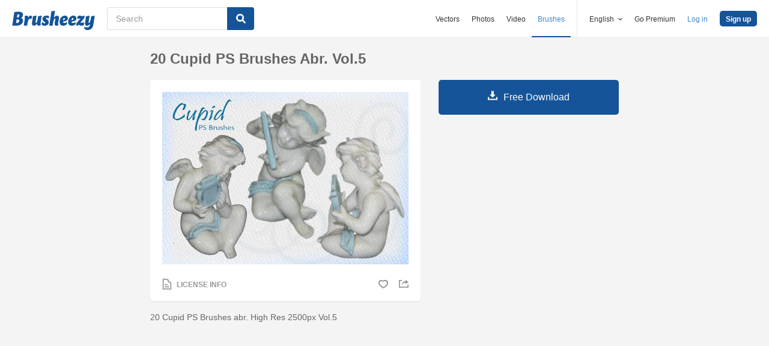

--- FILE ---
content_type: text/html; charset=utf-8
request_url: https://www.brusheezy.com/brushes/59781-20-cupid-ps-brushes-abr-vol-5
body_size: 34798
content:
<!DOCTYPE html>
<!--[if lt IE 7]>      <html lang="en" xmlns:fb="http://developers.facebook.com/schema/" xmlns:og="http://opengraphprotocol.org/schema/" class="no-js lt-ie9 lt-ie8 lt-ie7"> <![endif]-->
<!--[if IE 7]>         <html lang="en" xmlns:fb="http://developers.facebook.com/schema/" xmlns:og="http://opengraphprotocol.org/schema/" class="no-js lt-ie9 lt-ie8"> <![endif]-->
<!--[if IE 8]>         <html lang="en" xmlns:fb="http://developers.facebook.com/schema/" xmlns:og="http://opengraphprotocol.org/schema/" class="no-js lt-ie9"> <![endif]-->
<!--[if IE 9]>         <html lang="en" xmlns:fb="http://developers.facebook.com/schema/" xmlns:og="http://opengraphprotocol.org/schema/" class="no-js ie9"> <![endif]-->
<!--[if gt IE 9]><!--> <html lang="en" xmlns:fb="http://developers.facebook.com/schema/" xmlns:og="http://opengraphprotocol.org/schema/" class="no-js"> <!--<![endif]-->
  <head>
	  <script type="text/javascript">window.country_code = "US";window.remote_ip_address = '3.143.250.17'</script>
        <link rel="alternate" href="https://www.brusheezy.com/brushes/59781-20-cupid-ps-brushes-abr-vol-5" hreflang="en" />
    <link rel="alternate" href="https://es.brusheezy.com/cepillos/59781-20-cupid-ps-pinceles-abr-vol-5" hreflang="es" />
    <link rel="alternate" href="https://pt.brusheezy.com/pinceis/59781-20-cupid-ps-escova-abr-vol-5" hreflang="pt-BR" />
    <link rel="alternate" href="https://de.brusheezy.com/bursten/59781-20-cupid-ps-bursten-abr-vol-5" hreflang="de" />
    <link rel="alternate" href="https://fr.brusheezy.com/pinceaux/59781-20-brosses-ps-cupidionales-abr-vol-5" hreflang="fr" />
    <link rel="alternate" href="https://nl.brusheezy.com/borstels/59781-20-cupido-ps-borstels-abr-vol-5" hreflang="nl" />
    <link rel="alternate" href="https://sv.brusheezy.com/borstar/59781-20-cupid-ps-borstar-abr-vol-5" hreflang="sv" />
    <link rel="alternate" href="https://www.brusheezy.com/brushes/59781-20-cupid-ps-brushes-abr-vol-5" hreflang="x-default" />

    
    <link rel="dns-prefetch" href="//static.brusheezy.com">
    <meta charset="utf-8">
    <meta http-equiv="X-UA-Compatible" content="IE=edge,chrome=1">
<script>window.NREUM||(NREUM={});NREUM.info={"beacon":"bam.nr-data.net","errorBeacon":"bam.nr-data.net","licenseKey":"NRJS-e38a0a5d9f3d7a161d2","applicationID":"682498450","transactionName":"J1kMFkBaWF9cREoQVxdZFxBRUEccSl4KFQ==","queueTime":0,"applicationTime":140,"agent":""}</script>
<script>(window.NREUM||(NREUM={})).init={ajax:{deny_list:["bam.nr-data.net"]},feature_flags:["soft_nav"]};(window.NREUM||(NREUM={})).loader_config={licenseKey:"NRJS-e38a0a5d9f3d7a161d2",applicationID:"682498450",browserID:"682498528"};;/*! For license information please see nr-loader-rum-1.306.0.min.js.LICENSE.txt */
(()=>{var e,t,r={122:(e,t,r)=>{"use strict";r.d(t,{a:()=>i});var n=r(944);function i(e,t){try{if(!e||"object"!=typeof e)return(0,n.R)(3);if(!t||"object"!=typeof t)return(0,n.R)(4);const r=Object.create(Object.getPrototypeOf(t),Object.getOwnPropertyDescriptors(t)),a=0===Object.keys(r).length?e:r;for(let o in a)if(void 0!==e[o])try{if(null===e[o]){r[o]=null;continue}Array.isArray(e[o])&&Array.isArray(t[o])?r[o]=Array.from(new Set([...e[o],...t[o]])):"object"==typeof e[o]&&"object"==typeof t[o]?r[o]=i(e[o],t[o]):r[o]=e[o]}catch(e){r[o]||(0,n.R)(1,e)}return r}catch(e){(0,n.R)(2,e)}}},154:(e,t,r)=>{"use strict";r.d(t,{OF:()=>c,RI:()=>i,WN:()=>u,bv:()=>a,eN:()=>l,gm:()=>o,mw:()=>s,sb:()=>d});var n=r(863);const i="undefined"!=typeof window&&!!window.document,a="undefined"!=typeof WorkerGlobalScope&&("undefined"!=typeof self&&self instanceof WorkerGlobalScope&&self.navigator instanceof WorkerNavigator||"undefined"!=typeof globalThis&&globalThis instanceof WorkerGlobalScope&&globalThis.navigator instanceof WorkerNavigator),o=i?window:"undefined"!=typeof WorkerGlobalScope&&("undefined"!=typeof self&&self instanceof WorkerGlobalScope&&self||"undefined"!=typeof globalThis&&globalThis instanceof WorkerGlobalScope&&globalThis),s=Boolean("hidden"===o?.document?.visibilityState),c=/iPad|iPhone|iPod/.test(o.navigator?.userAgent),d=c&&"undefined"==typeof SharedWorker,u=((()=>{const e=o.navigator?.userAgent?.match(/Firefox[/\s](\d+\.\d+)/);Array.isArray(e)&&e.length>=2&&e[1]})(),Date.now()-(0,n.t)()),l=()=>"undefined"!=typeof PerformanceNavigationTiming&&o?.performance?.getEntriesByType("navigation")?.[0]?.responseStart},163:(e,t,r)=>{"use strict";r.d(t,{j:()=>E});var n=r(384),i=r(741);var a=r(555);r(860).K7.genericEvents;const o="experimental.resources",s="register",c=e=>{if(!e||"string"!=typeof e)return!1;try{document.createDocumentFragment().querySelector(e)}catch{return!1}return!0};var d=r(614),u=r(944),l=r(122);const f="[data-nr-mask]",g=e=>(0,l.a)(e,(()=>{const e={feature_flags:[],experimental:{allow_registered_children:!1,resources:!1},mask_selector:"*",block_selector:"[data-nr-block]",mask_input_options:{color:!1,date:!1,"datetime-local":!1,email:!1,month:!1,number:!1,range:!1,search:!1,tel:!1,text:!1,time:!1,url:!1,week:!1,textarea:!1,select:!1,password:!0}};return{ajax:{deny_list:void 0,block_internal:!0,enabled:!0,autoStart:!0},api:{get allow_registered_children(){return e.feature_flags.includes(s)||e.experimental.allow_registered_children},set allow_registered_children(t){e.experimental.allow_registered_children=t},duplicate_registered_data:!1},browser_consent_mode:{enabled:!1},distributed_tracing:{enabled:void 0,exclude_newrelic_header:void 0,cors_use_newrelic_header:void 0,cors_use_tracecontext_headers:void 0,allowed_origins:void 0},get feature_flags(){return e.feature_flags},set feature_flags(t){e.feature_flags=t},generic_events:{enabled:!0,autoStart:!0},harvest:{interval:30},jserrors:{enabled:!0,autoStart:!0},logging:{enabled:!0,autoStart:!0},metrics:{enabled:!0,autoStart:!0},obfuscate:void 0,page_action:{enabled:!0},page_view_event:{enabled:!0,autoStart:!0},page_view_timing:{enabled:!0,autoStart:!0},performance:{capture_marks:!1,capture_measures:!1,capture_detail:!0,resources:{get enabled(){return e.feature_flags.includes(o)||e.experimental.resources},set enabled(t){e.experimental.resources=t},asset_types:[],first_party_domains:[],ignore_newrelic:!0}},privacy:{cookies_enabled:!0},proxy:{assets:void 0,beacon:void 0},session:{expiresMs:d.wk,inactiveMs:d.BB},session_replay:{autoStart:!0,enabled:!1,preload:!1,sampling_rate:10,error_sampling_rate:100,collect_fonts:!1,inline_images:!1,fix_stylesheets:!0,mask_all_inputs:!0,get mask_text_selector(){return e.mask_selector},set mask_text_selector(t){c(t)?e.mask_selector="".concat(t,",").concat(f):""===t||null===t?e.mask_selector=f:(0,u.R)(5,t)},get block_class(){return"nr-block"},get ignore_class(){return"nr-ignore"},get mask_text_class(){return"nr-mask"},get block_selector(){return e.block_selector},set block_selector(t){c(t)?e.block_selector+=",".concat(t):""!==t&&(0,u.R)(6,t)},get mask_input_options(){return e.mask_input_options},set mask_input_options(t){t&&"object"==typeof t?e.mask_input_options={...t,password:!0}:(0,u.R)(7,t)}},session_trace:{enabled:!0,autoStart:!0},soft_navigations:{enabled:!0,autoStart:!0},spa:{enabled:!0,autoStart:!0},ssl:void 0,user_actions:{enabled:!0,elementAttributes:["id","className","tagName","type"]}}})());var p=r(154),m=r(324);let h=0;const v={buildEnv:m.F3,distMethod:m.Xs,version:m.xv,originTime:p.WN},b={consented:!1},y={appMetadata:{},get consented(){return this.session?.state?.consent||b.consented},set consented(e){b.consented=e},customTransaction:void 0,denyList:void 0,disabled:!1,harvester:void 0,isolatedBacklog:!1,isRecording:!1,loaderType:void 0,maxBytes:3e4,obfuscator:void 0,onerror:void 0,ptid:void 0,releaseIds:{},session:void 0,timeKeeper:void 0,registeredEntities:[],jsAttributesMetadata:{bytes:0},get harvestCount(){return++h}},_=e=>{const t=(0,l.a)(e,y),r=Object.keys(v).reduce((e,t)=>(e[t]={value:v[t],writable:!1,configurable:!0,enumerable:!0},e),{});return Object.defineProperties(t,r)};var w=r(701);const x=e=>{const t=e.startsWith("http");e+="/",r.p=t?e:"https://"+e};var S=r(836),k=r(241);const R={accountID:void 0,trustKey:void 0,agentID:void 0,licenseKey:void 0,applicationID:void 0,xpid:void 0},A=e=>(0,l.a)(e,R),T=new Set;function E(e,t={},r,o){let{init:s,info:c,loader_config:d,runtime:u={},exposed:l=!0}=t;if(!c){const e=(0,n.pV)();s=e.init,c=e.info,d=e.loader_config}e.init=g(s||{}),e.loader_config=A(d||{}),c.jsAttributes??={},p.bv&&(c.jsAttributes.isWorker=!0),e.info=(0,a.D)(c);const f=e.init,m=[c.beacon,c.errorBeacon];T.has(e.agentIdentifier)||(f.proxy.assets&&(x(f.proxy.assets),m.push(f.proxy.assets)),f.proxy.beacon&&m.push(f.proxy.beacon),e.beacons=[...m],function(e){const t=(0,n.pV)();Object.getOwnPropertyNames(i.W.prototype).forEach(r=>{const n=i.W.prototype[r];if("function"!=typeof n||"constructor"===n)return;let a=t[r];e[r]&&!1!==e.exposed&&"micro-agent"!==e.runtime?.loaderType&&(t[r]=(...t)=>{const n=e[r](...t);return a?a(...t):n})})}(e),(0,n.US)("activatedFeatures",w.B),e.runSoftNavOverSpa&&=!0===f.soft_navigations.enabled&&f.feature_flags.includes("soft_nav")),u.denyList=[...f.ajax.deny_list||[],...f.ajax.block_internal?m:[]],u.ptid=e.agentIdentifier,u.loaderType=r,e.runtime=_(u),T.has(e.agentIdentifier)||(e.ee=S.ee.get(e.agentIdentifier),e.exposed=l,(0,k.W)({agentIdentifier:e.agentIdentifier,drained:!!w.B?.[e.agentIdentifier],type:"lifecycle",name:"initialize",feature:void 0,data:e.config})),T.add(e.agentIdentifier)}},234:(e,t,r)=>{"use strict";r.d(t,{W:()=>a});var n=r(836),i=r(687);class a{constructor(e,t){this.agentIdentifier=e,this.ee=n.ee.get(e),this.featureName=t,this.blocked=!1}deregisterDrain(){(0,i.x3)(this.agentIdentifier,this.featureName)}}},241:(e,t,r)=>{"use strict";r.d(t,{W:()=>a});var n=r(154);const i="newrelic";function a(e={}){try{n.gm.dispatchEvent(new CustomEvent(i,{detail:e}))}catch(e){}}},261:(e,t,r)=>{"use strict";r.d(t,{$9:()=>d,BL:()=>s,CH:()=>g,Dl:()=>_,Fw:()=>y,PA:()=>h,Pl:()=>n,Pv:()=>k,Tb:()=>l,U2:()=>a,V1:()=>S,Wb:()=>x,bt:()=>b,cD:()=>v,d3:()=>w,dT:()=>c,eY:()=>p,fF:()=>f,hG:()=>i,k6:()=>o,nb:()=>m,o5:()=>u});const n="api-",i="addPageAction",a="addToTrace",o="addRelease",s="finished",c="interaction",d="log",u="noticeError",l="pauseReplay",f="recordCustomEvent",g="recordReplay",p="register",m="setApplicationVersion",h="setCurrentRouteName",v="setCustomAttribute",b="setErrorHandler",y="setPageViewName",_="setUserId",w="start",x="wrapLogger",S="measure",k="consent"},289:(e,t,r)=>{"use strict";r.d(t,{GG:()=>o,Qr:()=>c,sB:()=>s});var n=r(878),i=r(389);function a(){return"undefined"==typeof document||"complete"===document.readyState}function o(e,t){if(a())return e();const r=(0,i.J)(e),o=setInterval(()=>{a()&&(clearInterval(o),r())},500);(0,n.sp)("load",r,t)}function s(e){if(a())return e();(0,n.DD)("DOMContentLoaded",e)}function c(e){if(a())return e();(0,n.sp)("popstate",e)}},324:(e,t,r)=>{"use strict";r.d(t,{F3:()=>i,Xs:()=>a,xv:()=>n});const n="1.306.0",i="PROD",a="CDN"},374:(e,t,r)=>{r.nc=(()=>{try{return document?.currentScript?.nonce}catch(e){}return""})()},384:(e,t,r)=>{"use strict";r.d(t,{NT:()=>o,US:()=>u,Zm:()=>s,bQ:()=>d,dV:()=>c,pV:()=>l});var n=r(154),i=r(863),a=r(910);const o={beacon:"bam.nr-data.net",errorBeacon:"bam.nr-data.net"};function s(){return n.gm.NREUM||(n.gm.NREUM={}),void 0===n.gm.newrelic&&(n.gm.newrelic=n.gm.NREUM),n.gm.NREUM}function c(){let e=s();return e.o||(e.o={ST:n.gm.setTimeout,SI:n.gm.setImmediate||n.gm.setInterval,CT:n.gm.clearTimeout,XHR:n.gm.XMLHttpRequest,REQ:n.gm.Request,EV:n.gm.Event,PR:n.gm.Promise,MO:n.gm.MutationObserver,FETCH:n.gm.fetch,WS:n.gm.WebSocket},(0,a.i)(...Object.values(e.o))),e}function d(e,t){let r=s();r.initializedAgents??={},t.initializedAt={ms:(0,i.t)(),date:new Date},r.initializedAgents[e]=t}function u(e,t){s()[e]=t}function l(){return function(){let e=s();const t=e.info||{};e.info={beacon:o.beacon,errorBeacon:o.errorBeacon,...t}}(),function(){let e=s();const t=e.init||{};e.init={...t}}(),c(),function(){let e=s();const t=e.loader_config||{};e.loader_config={...t}}(),s()}},389:(e,t,r)=>{"use strict";function n(e,t=500,r={}){const n=r?.leading||!1;let i;return(...r)=>{n&&void 0===i&&(e.apply(this,r),i=setTimeout(()=>{i=clearTimeout(i)},t)),n||(clearTimeout(i),i=setTimeout(()=>{e.apply(this,r)},t))}}function i(e){let t=!1;return(...r)=>{t||(t=!0,e.apply(this,r))}}r.d(t,{J:()=>i,s:()=>n})},555:(e,t,r)=>{"use strict";r.d(t,{D:()=>s,f:()=>o});var n=r(384),i=r(122);const a={beacon:n.NT.beacon,errorBeacon:n.NT.errorBeacon,licenseKey:void 0,applicationID:void 0,sa:void 0,queueTime:void 0,applicationTime:void 0,ttGuid:void 0,user:void 0,account:void 0,product:void 0,extra:void 0,jsAttributes:{},userAttributes:void 0,atts:void 0,transactionName:void 0,tNamePlain:void 0};function o(e){try{return!!e.licenseKey&&!!e.errorBeacon&&!!e.applicationID}catch(e){return!1}}const s=e=>(0,i.a)(e,a)},566:(e,t,r)=>{"use strict";r.d(t,{LA:()=>s,bz:()=>o});var n=r(154);const i="xxxxxxxx-xxxx-4xxx-yxxx-xxxxxxxxxxxx";function a(e,t){return e?15&e[t]:16*Math.random()|0}function o(){const e=n.gm?.crypto||n.gm?.msCrypto;let t,r=0;return e&&e.getRandomValues&&(t=e.getRandomValues(new Uint8Array(30))),i.split("").map(e=>"x"===e?a(t,r++).toString(16):"y"===e?(3&a()|8).toString(16):e).join("")}function s(e){const t=n.gm?.crypto||n.gm?.msCrypto;let r,i=0;t&&t.getRandomValues&&(r=t.getRandomValues(new Uint8Array(e)));const o=[];for(var s=0;s<e;s++)o.push(a(r,i++).toString(16));return o.join("")}},606:(e,t,r)=>{"use strict";r.d(t,{i:()=>a});var n=r(908);a.on=o;var i=a.handlers={};function a(e,t,r,a){o(a||n.d,i,e,t,r)}function o(e,t,r,i,a){a||(a="feature"),e||(e=n.d);var o=t[a]=t[a]||{};(o[r]=o[r]||[]).push([e,i])}},607:(e,t,r)=>{"use strict";r.d(t,{W:()=>n});const n=(0,r(566).bz)()},614:(e,t,r)=>{"use strict";r.d(t,{BB:()=>o,H3:()=>n,g:()=>d,iL:()=>c,tS:()=>s,uh:()=>i,wk:()=>a});const n="NRBA",i="SESSION",a=144e5,o=18e5,s={STARTED:"session-started",PAUSE:"session-pause",RESET:"session-reset",RESUME:"session-resume",UPDATE:"session-update"},c={SAME_TAB:"same-tab",CROSS_TAB:"cross-tab"},d={OFF:0,FULL:1,ERROR:2}},630:(e,t,r)=>{"use strict";r.d(t,{T:()=>n});const n=r(860).K7.pageViewEvent},646:(e,t,r)=>{"use strict";r.d(t,{y:()=>n});class n{constructor(e){this.contextId=e}}},687:(e,t,r)=>{"use strict";r.d(t,{Ak:()=>d,Ze:()=>f,x3:()=>u});var n=r(241),i=r(836),a=r(606),o=r(860),s=r(646);const c={};function d(e,t){const r={staged:!1,priority:o.P3[t]||0};l(e),c[e].get(t)||c[e].set(t,r)}function u(e,t){e&&c[e]&&(c[e].get(t)&&c[e].delete(t),p(e,t,!1),c[e].size&&g(e))}function l(e){if(!e)throw new Error("agentIdentifier required");c[e]||(c[e]=new Map)}function f(e="",t="feature",r=!1){if(l(e),!e||!c[e].get(t)||r)return p(e,t);c[e].get(t).staged=!0,g(e)}function g(e){const t=Array.from(c[e]);t.every(([e,t])=>t.staged)&&(t.sort((e,t)=>e[1].priority-t[1].priority),t.forEach(([t])=>{c[e].delete(t),p(e,t)}))}function p(e,t,r=!0){const o=e?i.ee.get(e):i.ee,c=a.i.handlers;if(!o.aborted&&o.backlog&&c){if((0,n.W)({agentIdentifier:e,type:"lifecycle",name:"drain",feature:t}),r){const e=o.backlog[t],r=c[t];if(r){for(let t=0;e&&t<e.length;++t)m(e[t],r);Object.entries(r).forEach(([e,t])=>{Object.values(t||{}).forEach(t=>{t[0]?.on&&t[0]?.context()instanceof s.y&&t[0].on(e,t[1])})})}}o.isolatedBacklog||delete c[t],o.backlog[t]=null,o.emit("drain-"+t,[])}}function m(e,t){var r=e[1];Object.values(t[r]||{}).forEach(t=>{var r=e[0];if(t[0]===r){var n=t[1],i=e[3],a=e[2];n.apply(i,a)}})}},699:(e,t,r)=>{"use strict";r.d(t,{It:()=>a,KC:()=>s,No:()=>i,qh:()=>o});var n=r(860);const i=16e3,a=1e6,o="SESSION_ERROR",s={[n.K7.logging]:!0,[n.K7.genericEvents]:!1,[n.K7.jserrors]:!1,[n.K7.ajax]:!1}},701:(e,t,r)=>{"use strict";r.d(t,{B:()=>a,t:()=>o});var n=r(241);const i=new Set,a={};function o(e,t){const r=t.agentIdentifier;a[r]??={},e&&"object"==typeof e&&(i.has(r)||(t.ee.emit("rumresp",[e]),a[r]=e,i.add(r),(0,n.W)({agentIdentifier:r,loaded:!0,drained:!0,type:"lifecycle",name:"load",feature:void 0,data:e})))}},741:(e,t,r)=>{"use strict";r.d(t,{W:()=>a});var n=r(944),i=r(261);class a{#e(e,...t){if(this[e]!==a.prototype[e])return this[e](...t);(0,n.R)(35,e)}addPageAction(e,t){return this.#e(i.hG,e,t)}register(e){return this.#e(i.eY,e)}recordCustomEvent(e,t){return this.#e(i.fF,e,t)}setPageViewName(e,t){return this.#e(i.Fw,e,t)}setCustomAttribute(e,t,r){return this.#e(i.cD,e,t,r)}noticeError(e,t){return this.#e(i.o5,e,t)}setUserId(e){return this.#e(i.Dl,e)}setApplicationVersion(e){return this.#e(i.nb,e)}setErrorHandler(e){return this.#e(i.bt,e)}addRelease(e,t){return this.#e(i.k6,e,t)}log(e,t){return this.#e(i.$9,e,t)}start(){return this.#e(i.d3)}finished(e){return this.#e(i.BL,e)}recordReplay(){return this.#e(i.CH)}pauseReplay(){return this.#e(i.Tb)}addToTrace(e){return this.#e(i.U2,e)}setCurrentRouteName(e){return this.#e(i.PA,e)}interaction(e){return this.#e(i.dT,e)}wrapLogger(e,t,r){return this.#e(i.Wb,e,t,r)}measure(e,t){return this.#e(i.V1,e,t)}consent(e){return this.#e(i.Pv,e)}}},782:(e,t,r)=>{"use strict";r.d(t,{T:()=>n});const n=r(860).K7.pageViewTiming},836:(e,t,r)=>{"use strict";r.d(t,{P:()=>s,ee:()=>c});var n=r(384),i=r(990),a=r(646),o=r(607);const s="nr@context:".concat(o.W),c=function e(t,r){var n={},o={},u={},l=!1;try{l=16===r.length&&d.initializedAgents?.[r]?.runtime.isolatedBacklog}catch(e){}var f={on:p,addEventListener:p,removeEventListener:function(e,t){var r=n[e];if(!r)return;for(var i=0;i<r.length;i++)r[i]===t&&r.splice(i,1)},emit:function(e,r,n,i,a){!1!==a&&(a=!0);if(c.aborted&&!i)return;t&&a&&t.emit(e,r,n);var s=g(n);m(e).forEach(e=>{e.apply(s,r)});var d=v()[o[e]];d&&d.push([f,e,r,s]);return s},get:h,listeners:m,context:g,buffer:function(e,t){const r=v();if(t=t||"feature",f.aborted)return;Object.entries(e||{}).forEach(([e,n])=>{o[n]=t,t in r||(r[t]=[])})},abort:function(){f._aborted=!0,Object.keys(f.backlog).forEach(e=>{delete f.backlog[e]})},isBuffering:function(e){return!!v()[o[e]]},debugId:r,backlog:l?{}:t&&"object"==typeof t.backlog?t.backlog:{},isolatedBacklog:l};return Object.defineProperty(f,"aborted",{get:()=>{let e=f._aborted||!1;return e||(t&&(e=t.aborted),e)}}),f;function g(e){return e&&e instanceof a.y?e:e?(0,i.I)(e,s,()=>new a.y(s)):new a.y(s)}function p(e,t){n[e]=m(e).concat(t)}function m(e){return n[e]||[]}function h(t){return u[t]=u[t]||e(f,t)}function v(){return f.backlog}}(void 0,"globalEE"),d=(0,n.Zm)();d.ee||(d.ee=c)},843:(e,t,r)=>{"use strict";r.d(t,{G:()=>a,u:()=>i});var n=r(878);function i(e,t=!1,r,i){(0,n.DD)("visibilitychange",function(){if(t)return void("hidden"===document.visibilityState&&e());e(document.visibilityState)},r,i)}function a(e,t,r){(0,n.sp)("pagehide",e,t,r)}},860:(e,t,r)=>{"use strict";r.d(t,{$J:()=>u,K7:()=>c,P3:()=>d,XX:()=>i,Yy:()=>s,df:()=>a,qY:()=>n,v4:()=>o});const n="events",i="jserrors",a="browser/blobs",o="rum",s="browser/logs",c={ajax:"ajax",genericEvents:"generic_events",jserrors:i,logging:"logging",metrics:"metrics",pageAction:"page_action",pageViewEvent:"page_view_event",pageViewTiming:"page_view_timing",sessionReplay:"session_replay",sessionTrace:"session_trace",softNav:"soft_navigations",spa:"spa"},d={[c.pageViewEvent]:1,[c.pageViewTiming]:2,[c.metrics]:3,[c.jserrors]:4,[c.spa]:5,[c.ajax]:6,[c.sessionTrace]:7,[c.softNav]:8,[c.sessionReplay]:9,[c.logging]:10,[c.genericEvents]:11},u={[c.pageViewEvent]:o,[c.pageViewTiming]:n,[c.ajax]:n,[c.spa]:n,[c.softNav]:n,[c.metrics]:i,[c.jserrors]:i,[c.sessionTrace]:a,[c.sessionReplay]:a,[c.logging]:s,[c.genericEvents]:"ins"}},863:(e,t,r)=>{"use strict";function n(){return Math.floor(performance.now())}r.d(t,{t:()=>n})},878:(e,t,r)=>{"use strict";function n(e,t){return{capture:e,passive:!1,signal:t}}function i(e,t,r=!1,i){window.addEventListener(e,t,n(r,i))}function a(e,t,r=!1,i){document.addEventListener(e,t,n(r,i))}r.d(t,{DD:()=>a,jT:()=>n,sp:()=>i})},908:(e,t,r)=>{"use strict";r.d(t,{d:()=>n,p:()=>i});var n=r(836).ee.get("handle");function i(e,t,r,i,a){a?(a.buffer([e],i),a.emit(e,t,r)):(n.buffer([e],i),n.emit(e,t,r))}},910:(e,t,r)=>{"use strict";r.d(t,{i:()=>a});var n=r(944);const i=new Map;function a(...e){return e.every(e=>{if(i.has(e))return i.get(e);const t="function"==typeof e?e.toString():"",r=t.includes("[native code]"),a=t.includes("nrWrapper");return r||a||(0,n.R)(64,e?.name||t),i.set(e,r),r})}},944:(e,t,r)=>{"use strict";r.d(t,{R:()=>i});var n=r(241);function i(e,t){"function"==typeof console.debug&&(console.debug("New Relic Warning: https://github.com/newrelic/newrelic-browser-agent/blob/main/docs/warning-codes.md#".concat(e),t),(0,n.W)({agentIdentifier:null,drained:null,type:"data",name:"warn",feature:"warn",data:{code:e,secondary:t}}))}},969:(e,t,r)=>{"use strict";r.d(t,{TZ:()=>n,XG:()=>s,rs:()=>i,xV:()=>o,z_:()=>a});const n=r(860).K7.metrics,i="sm",a="cm",o="storeSupportabilityMetrics",s="storeEventMetrics"},990:(e,t,r)=>{"use strict";r.d(t,{I:()=>i});var n=Object.prototype.hasOwnProperty;function i(e,t,r){if(n.call(e,t))return e[t];var i=r();if(Object.defineProperty&&Object.keys)try{return Object.defineProperty(e,t,{value:i,writable:!0,enumerable:!1}),i}catch(e){}return e[t]=i,i}}},n={};function i(e){var t=n[e];if(void 0!==t)return t.exports;var a=n[e]={exports:{}};return r[e](a,a.exports,i),a.exports}i.m=r,i.d=(e,t)=>{for(var r in t)i.o(t,r)&&!i.o(e,r)&&Object.defineProperty(e,r,{enumerable:!0,get:t[r]})},i.f={},i.e=e=>Promise.all(Object.keys(i.f).reduce((t,r)=>(i.f[r](e,t),t),[])),i.u=e=>"nr-rum-1.306.0.min.js",i.o=(e,t)=>Object.prototype.hasOwnProperty.call(e,t),e={},t="NRBA-1.306.0.PROD:",i.l=(r,n,a,o)=>{if(e[r])e[r].push(n);else{var s,c;if(void 0!==a)for(var d=document.getElementsByTagName("script"),u=0;u<d.length;u++){var l=d[u];if(l.getAttribute("src")==r||l.getAttribute("data-webpack")==t+a){s=l;break}}if(!s){c=!0;var f={296:"sha512-XHJAyYwsxAD4jnOFenBf2aq49/pv28jKOJKs7YGQhagYYI2Zk8nHflZPdd7WiilkmEkgIZQEFX4f1AJMoyzKwA=="};(s=document.createElement("script")).charset="utf-8",i.nc&&s.setAttribute("nonce",i.nc),s.setAttribute("data-webpack",t+a),s.src=r,0!==s.src.indexOf(window.location.origin+"/")&&(s.crossOrigin="anonymous"),f[o]&&(s.integrity=f[o])}e[r]=[n];var g=(t,n)=>{s.onerror=s.onload=null,clearTimeout(p);var i=e[r];if(delete e[r],s.parentNode&&s.parentNode.removeChild(s),i&&i.forEach(e=>e(n)),t)return t(n)},p=setTimeout(g.bind(null,void 0,{type:"timeout",target:s}),12e4);s.onerror=g.bind(null,s.onerror),s.onload=g.bind(null,s.onload),c&&document.head.appendChild(s)}},i.r=e=>{"undefined"!=typeof Symbol&&Symbol.toStringTag&&Object.defineProperty(e,Symbol.toStringTag,{value:"Module"}),Object.defineProperty(e,"__esModule",{value:!0})},i.p="https://js-agent.newrelic.com/",(()=>{var e={374:0,840:0};i.f.j=(t,r)=>{var n=i.o(e,t)?e[t]:void 0;if(0!==n)if(n)r.push(n[2]);else{var a=new Promise((r,i)=>n=e[t]=[r,i]);r.push(n[2]=a);var o=i.p+i.u(t),s=new Error;i.l(o,r=>{if(i.o(e,t)&&(0!==(n=e[t])&&(e[t]=void 0),n)){var a=r&&("load"===r.type?"missing":r.type),o=r&&r.target&&r.target.src;s.message="Loading chunk "+t+" failed: ("+a+": "+o+")",s.name="ChunkLoadError",s.type=a,s.request=o,n[1](s)}},"chunk-"+t,t)}};var t=(t,r)=>{var n,a,[o,s,c]=r,d=0;if(o.some(t=>0!==e[t])){for(n in s)i.o(s,n)&&(i.m[n]=s[n]);if(c)c(i)}for(t&&t(r);d<o.length;d++)a=o[d],i.o(e,a)&&e[a]&&e[a][0](),e[a]=0},r=self["webpackChunk:NRBA-1.306.0.PROD"]=self["webpackChunk:NRBA-1.306.0.PROD"]||[];r.forEach(t.bind(null,0)),r.push=t.bind(null,r.push.bind(r))})(),(()=>{"use strict";i(374);var e=i(566),t=i(741);class r extends t.W{agentIdentifier=(0,e.LA)(16)}var n=i(860);const a=Object.values(n.K7);var o=i(163);var s=i(908),c=i(863),d=i(261),u=i(241),l=i(944),f=i(701),g=i(969);function p(e,t,i,a){const o=a||i;!o||o[e]&&o[e]!==r.prototype[e]||(o[e]=function(){(0,s.p)(g.xV,["API/"+e+"/called"],void 0,n.K7.metrics,i.ee),(0,u.W)({agentIdentifier:i.agentIdentifier,drained:!!f.B?.[i.agentIdentifier],type:"data",name:"api",feature:d.Pl+e,data:{}});try{return t.apply(this,arguments)}catch(e){(0,l.R)(23,e)}})}function m(e,t,r,n,i){const a=e.info;null===r?delete a.jsAttributes[t]:a.jsAttributes[t]=r,(i||null===r)&&(0,s.p)(d.Pl+n,[(0,c.t)(),t,r],void 0,"session",e.ee)}var h=i(687),v=i(234),b=i(289),y=i(154),_=i(384);const w=e=>y.RI&&!0===e?.privacy.cookies_enabled;function x(e){return!!(0,_.dV)().o.MO&&w(e)&&!0===e?.session_trace.enabled}var S=i(389),k=i(699);class R extends v.W{constructor(e,t){super(e.agentIdentifier,t),this.agentRef=e,this.abortHandler=void 0,this.featAggregate=void 0,this.loadedSuccessfully=void 0,this.onAggregateImported=new Promise(e=>{this.loadedSuccessfully=e}),this.deferred=Promise.resolve(),!1===e.init[this.featureName].autoStart?this.deferred=new Promise((t,r)=>{this.ee.on("manual-start-all",(0,S.J)(()=>{(0,h.Ak)(e.agentIdentifier,this.featureName),t()}))}):(0,h.Ak)(e.agentIdentifier,t)}importAggregator(e,t,r={}){if(this.featAggregate)return;const n=async()=>{let n;await this.deferred;try{if(w(e.init)){const{setupAgentSession:t}=await i.e(296).then(i.bind(i,305));n=t(e)}}catch(e){(0,l.R)(20,e),this.ee.emit("internal-error",[e]),(0,s.p)(k.qh,[e],void 0,this.featureName,this.ee)}try{if(!this.#t(this.featureName,n,e.init))return(0,h.Ze)(this.agentIdentifier,this.featureName),void this.loadedSuccessfully(!1);const{Aggregate:i}=await t();this.featAggregate=new i(e,r),e.runtime.harvester.initializedAggregates.push(this.featAggregate),this.loadedSuccessfully(!0)}catch(e){(0,l.R)(34,e),this.abortHandler?.(),(0,h.Ze)(this.agentIdentifier,this.featureName,!0),this.loadedSuccessfully(!1),this.ee&&this.ee.abort()}};y.RI?(0,b.GG)(()=>n(),!0):n()}#t(e,t,r){if(this.blocked)return!1;switch(e){case n.K7.sessionReplay:return x(r)&&!!t;case n.K7.sessionTrace:return!!t;default:return!0}}}var A=i(630),T=i(614);class E extends R{static featureName=A.T;constructor(e){var t;super(e,A.T),this.setupInspectionEvents(e.agentIdentifier),t=e,p(d.Fw,function(e,r){"string"==typeof e&&("/"!==e.charAt(0)&&(e="/"+e),t.runtime.customTransaction=(r||"http://custom.transaction")+e,(0,s.p)(d.Pl+d.Fw,[(0,c.t)()],void 0,void 0,t.ee))},t),this.importAggregator(e,()=>i.e(296).then(i.bind(i,943)))}setupInspectionEvents(e){const t=(t,r)=>{t&&(0,u.W)({agentIdentifier:e,timeStamp:t.timeStamp,loaded:"complete"===t.target.readyState,type:"window",name:r,data:t.target.location+""})};(0,b.sB)(e=>{t(e,"DOMContentLoaded")}),(0,b.GG)(e=>{t(e,"load")}),(0,b.Qr)(e=>{t(e,"navigate")}),this.ee.on(T.tS.UPDATE,(t,r)=>{(0,u.W)({agentIdentifier:e,type:"lifecycle",name:"session",data:r})})}}var N=i(843),I=i(782);class j extends R{static featureName=I.T;constructor(e){super(e,I.T),y.RI&&((0,N.u)(()=>(0,s.p)("docHidden",[(0,c.t)()],void 0,I.T,this.ee),!0),(0,N.G)(()=>(0,s.p)("winPagehide",[(0,c.t)()],void 0,I.T,this.ee)),this.importAggregator(e,()=>i.e(296).then(i.bind(i,117))))}}class P extends R{static featureName=g.TZ;constructor(e){super(e,g.TZ),y.RI&&document.addEventListener("securitypolicyviolation",e=>{(0,s.p)(g.xV,["Generic/CSPViolation/Detected"],void 0,this.featureName,this.ee)}),this.importAggregator(e,()=>i.e(296).then(i.bind(i,623)))}}new class extends r{constructor(e){var t;(super(),y.gm)?(this.features={},(0,_.bQ)(this.agentIdentifier,this),this.desiredFeatures=new Set(e.features||[]),this.desiredFeatures.add(E),this.runSoftNavOverSpa=[...this.desiredFeatures].some(e=>e.featureName===n.K7.softNav),(0,o.j)(this,e,e.loaderType||"agent"),t=this,p(d.cD,function(e,r,n=!1){if("string"==typeof e){if(["string","number","boolean"].includes(typeof r)||null===r)return m(t,e,r,d.cD,n);(0,l.R)(40,typeof r)}else(0,l.R)(39,typeof e)},t),function(e){p(d.Dl,function(t){if("string"==typeof t||null===t)return m(e,"enduser.id",t,d.Dl,!0);(0,l.R)(41,typeof t)},e)}(this),function(e){p(d.nb,function(t){if("string"==typeof t||null===t)return m(e,"application.version",t,d.nb,!1);(0,l.R)(42,typeof t)},e)}(this),function(e){p(d.d3,function(){e.ee.emit("manual-start-all")},e)}(this),function(e){p(d.Pv,function(t=!0){if("boolean"==typeof t){if((0,s.p)(d.Pl+d.Pv,[t],void 0,"session",e.ee),e.runtime.consented=t,t){const t=e.features.page_view_event;t.onAggregateImported.then(e=>{const r=t.featAggregate;e&&!r.sentRum&&r.sendRum()})}}else(0,l.R)(65,typeof t)},e)}(this),this.run()):(0,l.R)(21)}get config(){return{info:this.info,init:this.init,loader_config:this.loader_config,runtime:this.runtime}}get api(){return this}run(){try{const e=function(e){const t={};return a.forEach(r=>{t[r]=!!e[r]?.enabled}),t}(this.init),t=[...this.desiredFeatures];t.sort((e,t)=>n.P3[e.featureName]-n.P3[t.featureName]),t.forEach(t=>{if(!e[t.featureName]&&t.featureName!==n.K7.pageViewEvent)return;if(this.runSoftNavOverSpa&&t.featureName===n.K7.spa)return;if(!this.runSoftNavOverSpa&&t.featureName===n.K7.softNav)return;const r=function(e){switch(e){case n.K7.ajax:return[n.K7.jserrors];case n.K7.sessionTrace:return[n.K7.ajax,n.K7.pageViewEvent];case n.K7.sessionReplay:return[n.K7.sessionTrace];case n.K7.pageViewTiming:return[n.K7.pageViewEvent];default:return[]}}(t.featureName).filter(e=>!(e in this.features));r.length>0&&(0,l.R)(36,{targetFeature:t.featureName,missingDependencies:r}),this.features[t.featureName]=new t(this)})}catch(e){(0,l.R)(22,e);for(const e in this.features)this.features[e].abortHandler?.();const t=(0,_.Zm)();delete t.initializedAgents[this.agentIdentifier]?.features,delete this.sharedAggregator;return t.ee.get(this.agentIdentifier).abort(),!1}}}({features:[E,j,P],loaderType:"lite"})})()})();</script>
    <meta name="viewport" content="width=device-width, initial-scale=1.0, minimum-scale=1.0" />
    <title>20 Cupid PS Brushes abr. Vol.5 - Free Photoshop Brushes at Brusheezy!</title>
<meta content="Photoshop Brushes - Brusheezy is a HUGE collection of Photoshop Brushes, Photoshop Patterns, Textures, PSDs, Actions, Shapes, Styles, &amp; Gradients to download, or share!" name="description" />
<meta content="brusheezy" name="twitter:site" />
<meta content="brusheezy" name="twitter:creator" />
<meta content="summary_large_image" name="twitter:card" />
<meta content="https://static.brusheezy.com/system/resources/previews/000/059/781/original/20-cupid-ps-brushes-abr-vol-5.jpg" name="twitter:image" />
<meta content="Brusheezy" property="og:site_name" />
<meta content="20 Cupid PS Brushes abr. Vol.5" property="og:title" />
<meta content="https://www.brusheezy.com/brushes/59781-20-cupid-ps-brushes-abr-vol-5" property="og:url" />
<meta content="en_US" property="og:locale" />
<meta content="de_DE" property="og:locale:alternate" />
<meta content="es_ES" property="og:locale:alternate" />
<meta content="fr_FR" property="og:locale:alternate" />
<meta content="nl_NL" property="og:locale:alternate" />
<meta content="pt_BR" property="og:locale:alternate" />
<meta content="sv_SE" property="og:locale:alternate" />
<meta content="https://static.brusheezy.com/system/resources/previews/000/059/781/original/20-cupid-ps-brushes-abr-vol-5.jpg" property="og:image" />
    <link href="/favicon.ico" rel="shortcut icon"></link><link href="/favicon.png" rel="icon" sizes="48x48" type="image/png"></link><link href="/apple-touch-icon-precomposed.png" rel="apple-touch-icon-precomposed"></link>
    <link href="https://maxcdn.bootstrapcdn.com/font-awesome/4.6.3/css/font-awesome.min.css" media="screen" rel="stylesheet" type="text/css" />
    <script src="https://static.brusheezy.com/assets/modernizr.custom.83825-93372fb200ead74f1d44254d993c5440.js" type="text/javascript"></script>
    <link href="https://static.brusheezy.com/assets/application-e6fc89b3e1f8c6290743690971644994.css" media="screen" rel="stylesheet" type="text/css" />
    <link href="https://static.brusheezy.com/assets/print-ac38768f09270df2214d2c500c647adc.css" media="print" rel="stylesheet" type="text/css" />
    <link href="https://feeds.feedburner.com/eezyinc/brusheezy-images" rel="alternate" title="RSS" type="application/rss+xml" />

        <link rel="canonical" href="https://www.brusheezy.com/brushes/59781-20-cupid-ps-brushes-abr-vol-5">


    <meta content="authenticity_token" name="csrf-param" />
<meta content="bs8eLLby6X2W+qhkR1es8jUJd9HlcAoxFAaNsb5ymdY=" name="csrf-token" />
    <!-- Begin TextBlock "HTML - Head" -->
<meta name="google-site-verification" content="pfGHD8M12iD8MZoiUsSycicUuSitnj2scI2cB_MvoYw" />
<meta name="google-site-verification" content="b4_frnI9j9l6Hs7d1QntimjvrZOtJ8x8ykl7RfeJS2Y" />
<meta name="tinfoil-site-verification" content="6d4a376b35cc11699dd86a787c7b5ae10b5c70f0" />
<meta name="msvalidate.01" content="9E7A3F56C01FB9B69FCDD1FBD287CAE4" />
<meta name="p:domain_verify" content="e95f03b955f8191de30e476f8527821e"/>
<meta property="fb:page_id" content="111431139680" />
<meta name="google" content="nositelinkssearchbox" />
<meta name="referrer" content="unsafe-url" />
<!--<script type="text/javascript" src="http://api.xeezy.com/api.min.js"></script>-->
<!--<script async src="//cdn-s2s.buysellads.net/pub/brusheezy.js" data-cfasync="false"></script>-->
<link href="https://plus.google.com/116840303500574370724" rel="publisher" />

<script>
  var iStockCoupon = { 
    // --- ADMIN CONIG----
    Code: 'EEZYOFF14', 
    Message: 'Hurry! Offer Expires 10/31/2013',
    // -------------------

    showPopup: function() {
      var win = window.open("", "istock-sale", "width=520,height=320");
      var wrap = win.document.createElement('div'); 
      wrap.setAttribute('class', 'sale-wrapper');
      
      var logo = win.document.createElement('img');
      logo.setAttribute('src', '//static.vecteezy.com/system/assets/asset_files/000/000/171/original/new-istock-logo.jpg');
      wrap.appendChild(logo);
      
      var code = win.document.createElement('div');
      code.setAttribute('class','code');
      code.appendChild(win.document.createTextNode(iStockCoupon.Code));
      wrap.appendChild(code);
      
      var expires = win.document.createElement('div');
      expires.setAttribute('class','expire');
      expires.appendChild(win.document.createTextNode(iStockCoupon.Message));
      wrap.appendChild(expires);
      
      var close = win.document.createElement('a');
      close.setAttribute('href', '#');
      close.appendChild(win.document.createTextNode('Close Window'));
      wrap.appendChild(close);
      
      var style = win.document.createElement('style');
      close.setAttribute('onclick', 'window.close()');
  
      style.appendChild(win.document.createTextNode("a{margin-top: 40px;display:block;font-size:12px;color:rgb(73,149,203);text-decoration:none;} .expire{margin-top:16px;color: rgb(81,81,81);font-size:24px;} .code{margin-top:20px;font-size:50px;font-weight:700;text-transform:uppercase;} img{margin-top:44px;} body{padding:0;margin:0;text-align:center;font-family:sans-serif;} .sale-wrapper{height:288px;border:16px solid #a1a1a1;}"));
      win.document.body.appendChild(style);
      win.document.body.appendChild(wrap);        
    },
  };

</script>
<script src="https://cdn.optimizely.com/js/168948327.js"></script>

<script>var AdminHideEezyPremiumPopup = false</script>
<!-- TradeDoubler site verification 2802548 -->



<!-- End TextBlock "HTML - Head" -->
      <link href="https://static.brusheezy.com/assets/resource-show-090e629f8c47746d2d8ac3af6444ea40.css" media="screen" rel="stylesheet" type="text/css" />
  <script type="text/javascript">
    var is_show_page = true;
  </script>

  <script type="text/javascript">
      var resource_id = 59781;
      var custom_vert_text = "cupid";
  </script>

      <div hidden itemprop="image" itemscope itemtype="http://schema.org/ImageObject">

        <meta itemprop="author" content="1001Graphics">


        <meta itemprop="datePublished" content="2017-08-07">

      <meta itemprop="thumbnailUrl" content="https://static.brusheezy.com/system/resources/thumbnails/000/059/781/original/20_Cupid_Brushes__Vol.5_Preview.jpg">
      <meta itemprop="name" content="20 Cupid PS Brushes abr. Vol.5" />
      <meta itemprop="description" content="20 Cupid PS Brushes abr. High Res 2500px Vol.5">
        <meta itemprop="contentUrl" content="https://static.brusheezy.com/system/resources/previews/000/059/781/original/20-cupid-ps-brushes-abr-vol-5.jpg">
    </div>
  <link href="https://static.brusheezy.com/assets/resources/download_ad/download_ad_modal-1321ec8bcc15ba850988879cb0d3a09e.css" media="screen" rel="stylesheet" type="text/css" />


    <script type="application/ld+json">
      {
        "@context": "http://schema.org",
        "@type": "WebSite",
        "name": "brusheezy",
        "url": "https://www.brusheezy.com"
      }
   </script>

    <script type="application/ld+json">
      {
      "@context": "http://schema.org",
      "@type": "Organization",
      "url": "https://www.brusheezy.com",
      "logo": "https://static.brusheezy.com/assets/structured_data/brusheezy-logo-63a0370ba72197d03d41c8ee2a3fe30d.svg",
      "sameAs": [
        "https://www.facebook.com/brusheezy",
        "https://twitter.com/brusheezy",
        "https://pinterest.com/brusheezy/",
        "https://www.youtube.com/EezyInc",
        "https://instagram.com/eezy/",
        "https://www.snapchat.com/add/eezy",
        "https://google.com/+brusheezy"
      ]
     }
    </script>

    <script src="https://static.brusheezy.com/assets/sp-32e34cb9c56d3cd62718aba7a1338855.js" type="text/javascript"></script>
<script type="text/javascript">
  document.addEventListener('DOMContentLoaded', function() {
    snowplow('newTracker', 'sp', 'a.vecteezy.com', {
      appId: 'brusheezy_production',
      discoverRootDomain: true,
      eventMethod: 'beacon',
      cookieSameSite: 'Lax',
      context: {
        webPage: true,
        performanceTiming: true,
        gaCookies: true,
        geolocation: false
      }
    });
    snowplow('setUserIdFromCookie', 'rollout');
    snowplow('enableActivityTracking', {minimumVisitLength: 10, heartbeatDelay: 10});
    snowplow('enableLinkClickTracking');
    snowplow('trackPageView');
  });
</script>

  </head>

  <body class="proper-sticky-ads   fullwidth flex  redesign-layout resources-show"
        data-site="brusheezy">
    
<link rel="preconnect" href="https://a.pub.network/" crossorigin />
<link rel="preconnect" href="https://b.pub.network/" crossorigin />
<link rel="preconnect" href="https://c.pub.network/" crossorigin />
<link rel="preconnect" href="https://d.pub.network/" crossorigin />
<link rel="preconnect" href="https://c.amazon-adsystem.com" crossorigin />
<link rel="preconnect" href="https://s.amazon-adsystem.com" crossorigin />
<link rel="preconnect" href="https://secure.quantserve.com/" crossorigin />
<link rel="preconnect" href="https://rules.quantcount.com/" crossorigin />
<link rel="preconnect" href="https://pixel.quantserve.com/" crossorigin />
<link rel="preconnect" href="https://btloader.com/" crossorigin />
<link rel="preconnect" href="https://api.btloader.com/" crossorigin />
<link rel="preconnect" href="https://confiant-integrations.global.ssl.fastly.net" crossorigin />
<link rel="stylesheet" href="https://a.pub.network/brusheezy-com/cls.css">
<script data-cfasync="false" type="text/javascript">
  var freestar = freestar || {};
  freestar.queue = freestar.queue || [];
  freestar.config = freestar.config || {};
  freestar.config.enabled_slots = [];
  freestar.initCallback = function () { (freestar.config.enabled_slots.length === 0) ? freestar.initCallbackCalled = false : freestar.newAdSlots(freestar.config.enabled_slots) }
</script>
<script src="https://a.pub.network/brusheezy-com/pubfig.min.js" data-cfasync="false" async></script>
<style>
.fs-sticky-footer {
  background: rgba(247, 247, 247, 0.9) !important;
}
</style>
<!-- Tag ID: brusheezy_1x1_bouncex -->
<div align="center" id="brusheezy_1x1_bouncex">
 <script data-cfasync="false" type="text/javascript">
  freestar.config.enabled_slots.push({ placementName: "brusheezy_1x1_bouncex", slotId: "brusheezy_1x1_bouncex" });
 </script>
</div>


      <script src="https://static.brusheezy.com/assets/partner-service-v3-b8d5668d95732f2d5a895618bbc192d0.js" type="text/javascript"></script>

<script type="text/javascript">
  window.partnerService = new window.PartnerService({
    baseUrl: 'https://p.sa7eer.com',
    site: 'brusheezy',
    contentType: "vector",
    locale: 'en',
    controllerName: 'resources',
    pageviewGuid: 'ff6c53a4-6f70-4fcd-9334-5014866691ec',
    sessionGuid: 'c06ff086-4497-45f8-8973-531957351b44',
  });
</script>


    
      

    <div id="fb-root"></div>



      
<header class="ez-site-header ">
  <div class="max-inner is-logged-out">
    <div class='ez-site-header__logo'>
  <a href="https://www.brusheezy.com/" title="Brusheezy"><svg xmlns="http://www.w3.org/2000/svg" id="Layer_1" data-name="Layer 1" viewBox="0 0 248 57.8"><title>brusheezy-logo-color</title><path class="cls-1" d="M32.4,29.6c0,9.9-9.2,15.3-21.1,15.3-3.9,0-11-.6-11.3-.6L6.3,3.9A61.78,61.78,0,0,1,18,2.7c9.6,0,14.5,3,14.5,8.8a12.42,12.42,0,0,1-5.3,10.2A7.9,7.9,0,0,1,32.4,29.6Zm-11.3.1c0-2.8-1.7-3.9-4.6-3.9-1,0-2.1.1-3.2.2L11.7,36.6c.5,0,1,.1,1.5.1C18.4,36.7,21.1,34,21.1,29.7ZM15.6,10.9l-1.4,9h2.2c3.1,0,5.1-2.9,5.1-6,0-2.1-1.1-3.1-3.4-3.1A10.87,10.87,0,0,0,15.6,10.9Z" transform="translate(0 0)"></path><path class="cls-1" d="M55.3,14.4c2.6,0,4,1.6,4,4.4a8.49,8.49,0,0,1-3.6,6.8,3,3,0,0,0-2.7-2c-4.5,0-6.3,10.6-6.4,11.2L46,38.4l-.9,5.9c-3.1,0-6.9.3-8.1.3a4,4,0,0,1-2.2-1l.8-5.2,2-13,.1-.8c.8-5.4-.7-7.7-.7-7.7a9.11,9.11,0,0,1,6.1-2.5c3.4,0,5.2,2,5.3,6.3,1.2-3.1,3.2-6.3,6.9-6.3Z" transform="translate(0 0)"></path><path class="cls-1" d="M85.4,34.7c-.8,5.4.7,7.7.7,7.7A9.11,9.11,0,0,1,80,44.9c-3.5,0-5.3-2.2-5.3-6.7-2.4,3.7-5.6,6.7-9.7,6.7-4.4,0-6.4-3.7-5.3-11.2L61,25.6c.8-5,1-9,1-9,3.2-.6,7.3-2.1,8.8-2.1a4,4,0,0,1,2.2,1L71.4,25.7l-1.5,9.4c-.1.9,0,1.3.8,1.3,3.7,0,5.8-10.7,5.8-10.7.8-5,1-9,1-9,3.2-.6,7.3-2.1,8.8-2.1a4,4,0,0,1,2.2,1L86.9,25.8l-1.3,8.3Z" transform="translate(0 0)"></path><path class="cls-1" d="M103.3,14.4c4.5,0,7.8,1.6,7.8,4.5,0,3.2-3.9,4.5-3.9,4.5s-1.2-2.9-3.7-2.9a2,2,0,0,0-2.2,2,2.41,2.41,0,0,0,1.3,2.2l3.2,2a8.39,8.39,0,0,1,3.9,7.5c0,6.1-4.9,10.7-12.5,10.7-4.6,0-8.8-2-8.8-5.8,0-3.5,3.5-5.4,3.5-5.4S93.8,38,96.8,38A2,2,0,0,0,99,35.8a2.42,2.42,0,0,0-1.3-2.2l-3-1.9a7.74,7.74,0,0,1-3.8-7c.3-5.9,4.8-10.3,12.4-10.3Z" transform="translate(0 0)"></path><path class="cls-1" d="M138.1,34.8c-1.1,5.4.9,7.7.9,7.7a9.28,9.28,0,0,1-6.1,2.4c-4.3,0-6.3-3.2-5-10l.2-.9,1.8-9.6a.94.94,0,0,0-1-1.3c-3.6,0-5.7,10.9-5.7,11l-.7,4.5-.9,5.9c-3.1,0-6.9.3-8.1.3a4,4,0,0,1-2.2-1l.8-5.2,4.3-27.5c.8-5,1-9,1-9,3.2-.6,7.3-2.1,8.8-2.1a4,4,0,0,1,2.2,1l-3.1,19.9c2.4-3.5,5.5-6.3,9.5-6.3,4.4,0,6.8,3.8,5.3,11.2l-1.8,8.4Z" transform="translate(0 0)"></path><path class="cls-1" d="M167.1,22.9c0,4.4-2.4,7.3-8.4,8.5l-6.3,1.3c.5,2.8,2.2,4.1,5,4.1a8.32,8.32,0,0,0,5.8-2.7,3.74,3.74,0,0,1,1.8,3.1c0,3.7-5.5,7.6-11.9,7.6s-10.8-4.2-10.8-11.2c0-8.2,5.7-19.2,15.8-19.2,5.6,0,9,3.3,9,8.5Zm-10.6,4.2a2.63,2.63,0,0,0,1.7-2.8c0-1.2-.4-3-1.8-3-2.5,0-3.6,4.1-4,7.2Z" transform="translate(0 0)"></path><path class="cls-1" d="M192.9,22.9c0,4.4-2.4,7.3-8.4,8.5l-6.3,1.3c.5,2.8,2.2,4.1,5,4.1a8.32,8.32,0,0,0,5.8-2.7,3.74,3.74,0,0,1,1.8,3.1c0,3.7-5.5,7.6-11.9,7.6s-10.8-4.2-10.8-11.2c0-8.2,5.7-19.2,15.8-19.2,5.5,0,9,3.3,9,8.5Zm-10.7,4.2a2.63,2.63,0,0,0,1.7-2.8c0-1.2-.4-3-1.8-3-2.5,0-3.6,4.1-4,7.2Z" transform="translate(0 0)"></path><path class="cls-1" d="M213.9,33.8a7.72,7.72,0,0,1,2.2,5.4c0,4.5-3.7,5.7-6.9,5.7-4.1,0-7.1-2-10.2-3-.9,1-1.7,2-2.5,3,0,0-4.6-.1-4.6-3.3,0-3.9,6.4-10.5,13.3-18.1a19.88,19.88,0,0,0-2.2-.2c-3.9,0-5.4,2-5.4,2a8.19,8.19,0,0,1-1.8-5.4c.2-4.2,4.2-5.4,7.3-5.4,3.3,0,5.7,1.3,8.1,2.4l1.9-2.4s4.7.1,4.7,3.3c0,3.7-6.2,10.3-12.9,17.6a14.65,14.65,0,0,0,4,.7,6.22,6.22,0,0,0,5-2.3Z" transform="translate(0 0)"></path><path class="cls-1" d="M243.8,42.3c-1.7,10.3-8.6,15.5-17.4,15.5-5.6,0-9.8-3-9.8-6.4a3.85,3.85,0,0,1,1.9-3.3,8.58,8.58,0,0,0,5.7,1.8c3.5,0,8.3-1.5,9.1-6.9l.7-4.2c-2.4,3.5-5.5,6.3-9.5,6.3-4.4,0-6.4-3.7-5.3-11.2l1.3-8.1c.8-5,1-9,1-9,3.2-.6,7.3-2.1,8.8-2.1a4,4,0,0,1,2.2,1l-1.6,10.2-1.5,9.4c-.1.9,0,1.3.8,1.3,3.7,0,5.8-10.7,5.8-10.7.8-5,1-9,1-9,3.2-.6,7.3-2.1,8.8-2.1a4,4,0,0,1,2.2,1L246.4,26Z" transform="translate(0 0)"></path></svg>
</a>
</div>


      <nav class="ez-site-header__main-nav logged-out-nav">
    <ul class="ez-site-header__header-menu">
        <div class="ez-site-header__app-links-wrapper" data-target="ez-mobile-menu.appLinksWrapper">
          <li class="ez-site-header__menu-item ez-site-header__menu-item--app-link "
              data-target="ez-mobile-menu.appLink" >
            <a href="https://www.vecteezy.com" target="_blank">Vectors</a>
          </li>

          <li class="ez-site-header__menu-item ez-site-header__menu-item--app-link "
              data-target="ez-mobile-menu.appLink" >
            <a href="https://www.vecteezy.com/free-photos" target="_blank">Photos</a>
          </li>

          <li class="ez-site-header__menu-item ez-site-header__menu-item--app-link"
              data-target="ez-mobile-menu.appLink" >
            <a href="https://www.videezy.com" target="_blank">Video</a>
          </li>

          <li class="ez-site-header__menu-item ez-site-header__menu-item--app-link active-menu-item"
              data-target="ez-mobile-menu.appLink" >
            <a href="https://www.brusheezy.com" target="_blank">Brushes</a>
          </li>
        </div>

        <div class="ez-site-header__separator"></div>

        <li class="ez-site-header__locale_prompt ez-site-header__menu-item"
            data-action="toggle-language-switcher"
            data-switcher-target="ez-site-header__lang_selector">
          <span>
            English
            <!-- Generator: Adobe Illustrator 21.0.2, SVG Export Plug-In . SVG Version: 6.00 Build 0)  --><svg xmlns="http://www.w3.org/2000/svg" xmlns:xlink="http://www.w3.org/1999/xlink" version="1.1" id="Layer_1" x="0px" y="0px" viewBox="0 0 11.9 7.1" style="enable-background:new 0 0 11.9 7.1;" xml:space="preserve" class="ez-site-header__menu-arrow">
<polygon points="11.9,1.5 10.6,0 6,4.3 1.4,0 0,1.5 6,7.1 "></polygon>
</svg>

          </span>

          
<div id="ez-site-header__lang_selector" class="ez-language-switcher ez-tooltip ez-tooltip--arrow-top">
  <div class="ez-tooltip__arrow ez-tooltip__arrow--middle"></div>
  <div class="ez-tooltip__content">
    <ul>
        <li>
          
            <span class="nested-locale-switcher-link en current">
              English
              <svg xmlns="http://www.w3.org/2000/svg" id="Layer_1" data-name="Layer 1" viewBox="0 0 11.93 9.39"><polygon points="11.93 1.76 10.17 0 4.3 5.87 1.76 3.32 0 5.09 4.3 9.39 11.93 1.76"></polygon></svg>

            </span>
        </li>
        <li>
          <a href="https://es.brusheezy.com/cepillos/59781-20-cupid-ps-pinceles-abr-vol-5" class="nested-locale-switcher-link es" data-locale="es">Español</a>        </li>
        <li>
          <a href="https://pt.brusheezy.com/pinceis/59781-20-cupid-ps-escova-abr-vol-5" class="nested-locale-switcher-link pt" data-locale="pt">Português</a>        </li>
        <li>
          <a href="https://de.brusheezy.com/bursten/59781-20-cupid-ps-bursten-abr-vol-5" class="nested-locale-switcher-link de" data-locale="de">Deutsch</a>        </li>
        <li>
          <a href="https://fr.brusheezy.com/pinceaux/59781-20-brosses-ps-cupidionales-abr-vol-5" class="nested-locale-switcher-link fr" data-locale="fr">Français</a>        </li>
        <li>
          <a href="https://nl.brusheezy.com/borstels/59781-20-cupido-ps-borstels-abr-vol-5" class="nested-locale-switcher-link nl" data-locale="nl">Nederlands</a>        </li>
        <li>
          <a href="https://sv.brusheezy.com/borstar/59781-20-cupid-ps-borstar-abr-vol-5" class="nested-locale-switcher-link sv" data-locale="sv">Svenska</a>        </li>
    </ul>
  </div>
</div>


        </li>

          <li class="ez-site-header__menu-item ez-site-header__menu-item--join-pro-link"
              data-target="ez-mobile-menu.joinProLink">
            <a href="/signups/join_premium">Go Premium</a>
          </li>

          <li class="ez-site-header__menu-item"
              data-target="ez-mobile-menu.logInBtn">
            <a href="/login" class="login-link" data-remote="true" onclick="track_header_login_click();">Log in</a>
          </li>

          <li class="ez-site-header__menu-item ez-site-header__menu-item--btn ez-site-header__menu-item--sign-up-btn"
              data-target="ez-mobile-menu.signUpBtn">
            <a href="/signup" class="ez-btn ez-btn--primary ez-btn--tiny ez-btn--sign-up" data-remote="true" onclick="track_header_join_eezy_click();">Sign up</a>
          </li>


      

        <li class="ez-site-header__menu-item ez-site-header__mobile-menu">
          <button class="ez-site-header__mobile-menu-btn"
                  data-controller="ez-mobile-menu">
            <svg xmlns="http://www.w3.org/2000/svg" viewBox="0 0 20 14"><g id="Layer_2" data-name="Layer 2"><g id="Account_Pages_Mobile_Menu_Open" data-name="Account Pages Mobile Menu Open"><g id="Account_Pages_Mobile_Menu_Open-2" data-name="Account Pages Mobile Menu Open"><path class="cls-1" d="M0,0V2H20V0ZM0,8H20V6H0Zm0,6H20V12H0Z"></path></g></g></g></svg>

          </button>
        </li>
    </ul>

  </nav>

  <script src="https://static.brusheezy.com/assets/header_mobile_menu-bbe8319134d6d4bb7793c9fdffca257c.js" type="text/javascript"></script>


      <p% search_path = nil %>

<form accept-charset="UTF-8" action="/free" class="ez-search-form" data-action="new-search" data-adid="1636631" data-behavior="" data-trafcat="T1" method="post"><div style="margin:0;padding:0;display:inline"><input name="utf8" type="hidden" value="&#x2713;" /><input name="authenticity_token" type="hidden" value="bs8eLLby6X2W+qhkR1es8jUJd9HlcAoxFAaNsb5ymdY=" /></div>
  <input id="from" name="from" type="hidden" value="mainsite" />
  <input id="in_se" name="in_se" type="hidden" value="true" />

  <div class="ez-input">
      <input class="ez-input__field ez-input__field--basic ez-input__field--text ez-search-form__input" id="search" name="search" placeholder="Search" type="text" value="" />

    <button class="ez-search-form__submit" title="Search" type="submit">
      <svg xmlns="http://www.w3.org/2000/svg" id="Layer_1" data-name="Layer 1" viewBox="0 0 14.39 14.39"><title>search</title><path d="M14,12.32,10.81,9.09a5.87,5.87,0,1,0-1.72,1.72L12.32,14A1.23,1.23,0,0,0,14,14,1.23,1.23,0,0,0,14,12.32ZM2.43,5.88A3.45,3.45,0,1,1,5.88,9.33,3.46,3.46,0,0,1,2.43,5.88Z"></path></svg>

</button>  </div>
</form>

  </div><!-- .max-inner -->

</header>


    <div id="body">
      <div class="content">

        

          



  <div id="remote-ip" style="display: none;">3.143.250.17</div>



<section id="resource-main"
         class="info-section resource-main-info"
         data-resource-id="59781"
         data-license-type="standard">

  <!-- start: resource-card -->
  <div class="resource-card">
      <center>
</center>


    <h1 class="resource-name">20 Cupid PS Brushes abr. Vol.5</h1>

    <div class="resource-media">
      <div class="resource-preview item ">

    <img alt="20 Cupid PS Brushes abr. Vol.5" src="https://static.brusheezy.com/system/resources/previews/000/059/781/non_2x/20-cupid-ps-brushes-abr-vol-5.jpg" srcset="https://static.brusheezy.com/system/resources/previews/000/059/781/original/20-cupid-ps-brushes-abr-vol-5.jpg 2x,
                  https://static.brusheezy.com/system/resources/previews/000/059/781/non_2x/20-cupid-ps-brushes-abr-vol-5.jpg 1x" title="20 Cupid PS Brushes abr. Vol.5" />

  <div class="resource-actions">
      <div class="resource-license-show">
  <a href="/resources/59781/license_info_modal" data-remote="true" rel="nofollow">
    <!-- Generator: Adobe Illustrator 21.0.2, SVG Export Plug-In . SVG Version: 6.00 Build 0)  --><svg xmlns="http://www.w3.org/2000/svg" xmlns:xlink="http://www.w3.org/1999/xlink" version="1.1" id="Layer_1" x="0px" y="0px" viewBox="0 0 16 20" style="enable-background:new 0 0 16 20;" xml:space="preserve">
<title>license</title>
<g>
	<path d="M11.5,4.7C11.5,3.8,11.6,0,6.3,0C1.2,0,0,0,0,0v20h16c0,0,0-8.3,0-10.5C16,5.7,12.6,4.6,11.5,4.7z M14,18H2V2   c0,0,2.2,0,4.1,0c4.1,0,3.5,2.9,3.2,4.6C12,6.3,14,7,14,10.2C14,12.6,14,18,14,18z"></path>
	<rect x="4" y="14" width="8" height="2"></rect>
	<rect x="4" y="10" width="5" height="2"></rect>
</g>
</svg>

    <span>License Info</span>
</a></div>



    <div class="user-actions">
      
  <a href="/login" class="resource-likes-count fave unauthorized" data-remote="true">
    <!-- Generator: Adobe Illustrator 21.0.2, SVG Export Plug-In . SVG Version: 6.00 Build 0)  --><svg xmlns="http://www.w3.org/2000/svg" xmlns:xlink="http://www.w3.org/1999/xlink" version="1.1" id="Layer_1" x="0px" y="0px" viewBox="0 0 115.4 100" style="enable-background:new 0 0 115.4 100;" xml:space="preserve">
<g>
	<path d="M81.5,0c-9.3,0-17.7,3.7-23.8,9.8c-6.1-6-14.5-9.7-23.8-9.7C15.1,0.1,0,15.3,0,34c0.1,43,57.8,66,57.8,66   s57.7-23.1,57.6-66.1C115.4,15.1,100.2,0,81.5,0z M57.7,84.2c0,0-42.8-19.8-42.8-46.2c0-12.8,7.5-23.3,21.4-23.3   c10,0,16.9,5.5,21.4,10c4.5-4.5,11.4-10,21.4-10c13.9,0,21.4,10.5,21.4,23.3C100.5,64.4,57.7,84.2,57.7,84.2z"></path>
</g>
</svg>

</a>

      <div class="shareblock-horiz">
  <ul>
    <li>
      <a href="https://www.facebook.com/sharer.php?u=https://www.brusheezy.com/brushes/59781-20-cupid-ps-brushes-abr-vol-5&amp;t=20 Cupid PS Brushes abr. Vol.5" class="shr-btn facebook-like" data-social-network="facebook" data-href="https://www.brusheezy.com/brushes/59781-20-cupid-ps-brushes-abr-vol-5" data-send="false" data-layout="button" data-width="60" data-show-faces="false" rel="nofollow" target="_blank" rel="nofollow">
        <span class="vhidden"><!-- Generator: Adobe Illustrator 21.0.2, SVG Export Plug-In . SVG Version: 6.00 Build 0)  --><svg xmlns="http://www.w3.org/2000/svg" xmlns:xlink="http://www.w3.org/1999/xlink" version="1.1" id="Layer_1" x="0px" y="0px" viewBox="0 0 14.9 15" style="enable-background:new 0 0 14.9 15;" xml:space="preserve">
<path d="M14.1,0H0.8C0.4,0,0,0.4,0,0.8c0,0,0,0,0,0v13.3C0,14.6,0.4,15,0.8,15h7.1V9.2H6V6.9h1.9V5.3c-0.2-1.5,0.9-2.8,2.4-3  c0.2,0,0.3,0,0.5,0c0.6,0,1.2,0,1.7,0.1v2h-1.2c-0.9,0-1.1,0.4-1.1,1.1v1.5h2.2l-0.3,2.3h-1.9V15h3.8c0.5,0,0.8-0.4,0.8-0.8V0.8  C14.9,0.4,14.5,0,14.1,0C14.1,0,14.1,0,14.1,0z"></path>
</svg>
</span>
      </a>
    </li>
    <li>
      <a href="https://twitter.com/intent/tweet?text=20 Cupid PS Brushes abr. Vol.5 on @brusheezy&url=https://www.brusheezy.com/brushes/59781-20-cupid-ps-brushes-abr-vol-5" class="shr-btn twitter-share" data-social-network="twitter"   data-count="none" rel="nofollow" target="_blank" rel="nofollow">
        <span class="vhidden"><!-- Generator: Adobe Illustrator 21.0.2, SVG Export Plug-In . SVG Version: 6.00 Build 0)  --><svg xmlns="http://www.w3.org/2000/svg" xmlns:xlink="http://www.w3.org/1999/xlink" version="1.1" id="Layer_1" x="0px" y="0px" viewBox="0 0 14.8 12.5" style="enable-background:new 0 0 14.8 12.5;" xml:space="preserve">
<path d="M14.8,1.5C14.2,1.7,13.6,1.9,13,2c0.7-0.4,1.2-1,1.4-1.8c-0.6,0.4-1.2,0.6-1.9,0.8c-0.6-0.6-1.4-1-2.2-1  c-1.7,0.1-3,1.5-3,3.2c0,0.2,0,0.5,0.1,0.7C4.8,3.8,2.5,2.6,1,0.6c-0.3,0.5-0.4,1-0.4,1.6c0,1.1,0.5,2,1.4,2.6c-0.5,0-1-0.1-1.4-0.4  l0,0c0,1.5,1,2.8,2.4,3.1C2.6,7.7,2.1,7.7,1.6,7.6C2,8.9,3.2,9.7,4.5,9.8c-1.3,1-2.9,1.5-4.5,1.3c1.4,0.9,3,1.4,4.7,1.4  c5.6,0,8.6-4.8,8.6-9c0-0.1,0-0.3,0-0.4C13.9,2.6,14.4,2.1,14.8,1.5z"></path>
</svg>
</span>
      </a>
    </li>
    <li>
      <a href="//www.pinterest.com/pin/create/button/?url=https://www.brusheezy.com/brushes/59781-20-cupid-ps-brushes-abr-vol-5&media=https://static.brusheezy.com/system/resources/previews/000/059/781/original/20-cupid-ps-brushes-abr-vol-5.jpg&description=20 Cupid PS Brushes abr. Vol.5" data-social-network="pinterest" class="shr-btn pinterest-pinit" data-pin-do="buttonPin" data-pin-color="red" data-pin-height="20" target="_blank" rel="nofollow">
        <span class="vhidden"><!-- Generator: Adobe Illustrator 21.0.2, SVG Export Plug-In . SVG Version: 6.00 Build 0)  --><svg xmlns="http://www.w3.org/2000/svg" xmlns:xlink="http://www.w3.org/1999/xlink" version="1.1" id="Layer_1" x="0px" y="0px" viewBox="0 0 14.9 15" style="enable-background:new 0 0 14.9 15;" xml:space="preserve">
<path d="M7.4,0C3.3,0,0,3.4,0,7.6c0,2.9,1.8,5.6,4.5,6.8c0-0.6,0-1.2,0.1-1.7l1-4.1C5.4,8.2,5.3,7.8,5.3,7.4c0-1.1,0.6-1.9,1.4-1.9  c0.6,0,1,0.4,1,1c0,0,0,0.1,0,0.1C7.6,7.5,7.4,8.4,7.1,9.2c-0.2,0.6,0.2,1.3,0.8,1.4c0.1,0,0.2,0,0.3,0c1.4,0,2.4-1.8,2.4-4  c0.1-1.5-1.2-2.8-2.7-2.9c-0.1,0-0.3,0-0.4,0c-2-0.1-3.6,1.5-3.7,3.4c0,0.1,0,0.1,0,0.2c0,0.5,0.2,1.1,0.5,1.5  C4.5,9,4.5,9.1,4.5,9.3L4.3,9.9c0,0.1-0.2,0.2-0.3,0.2c0,0,0,0-0.1,0c-1-0.6-1.7-1.7-1.5-2.9c0-2.1,1.8-4.7,5.3-4.7  c2.5-0.1,4.6,1.7,4.7,4.2c0,0,0,0.1,0,0.1c0,2.9-1.6,5.1-4,5.1c-0.7,0-1.4-0.3-1.8-1c0,0-0.4,1.7-0.5,2.1c-0.2,0.6-0.4,1.1-0.8,1.6  C6,14.9,6.7,15,7.4,15c4.1,0,7.5-3.4,7.5-7.5S11.6,0,7.4,0z"></path>
</svg>
</span>
      </a>
    </li>
  </ul>
</div>


<a href="#" class="resource-share" title="Share This Resource">
  <!-- Generator: Adobe Illustrator 21.0.2, SVG Export Plug-In . SVG Version: 6.00 Build 0)  --><svg xmlns="http://www.w3.org/2000/svg" xmlns:xlink="http://www.w3.org/1999/xlink" version="1.1" id="Layer_1" x="0px" y="0px" viewBox="0 0 20 16.7" style="enable-background:new 0 0 20 16.7;" xml:space="preserve">
<g>
	<polygon points="17.8,14.4 2.2,14.4 2.2,2.2 6.7,2.2 6.7,0 0,0 0,16.7 20,16.7 20,10 17.8,10  "></polygon>
	<path d="M13.8,6.1v3L20,4.5L13.8,0v2.8c-7.5,0-8,7.9-8,7.9C9.1,5.5,13.8,6.1,13.8,6.1z"></path>
</g>
</svg>

</a>
    </div>
  </div>
</div>


      <div class="resource-info-scrollable">


        

        <div class="resource-desc ellipsis">
          20 Cupid PS Brushes abr. High Res 2500px Vol.5
          <span class="custom-ellipsis"><img alt="Ellipsis" src="https://static.brusheezy.com/assets/ellipsis-029e440c5b8317319d2fded31d2aee37.png" /></span>
        </div>
      </div>
    </div>

    <!-- start: resource-info -->
    <div class="resource-info ">

        <!-- start: resource cta -->
        <div class="resource-cta">
                <div class="btn-wrapper">
                  <a href="/download/59781?download_auth_hash=fab61f2e&amp;pro=false" class="download-resource-link download-btn btn flat ez-icon-download" data-dl-ad-tag-id="brusheezy_download_popup" id="download-button" onclick="fire_download_click_tracking();" rel="nofollow">Free Download</a>
                </div>
        </div>
        <!-- end: resource cta -->


            <!-- Not in the carbon test group -->
              <div class="secondary-section-info legacy-block-ad">
      <div align="center" data-freestar-ad="__300x250 __300x250" id="brusheezy_downloads_right_siderail_1">
        <script data-cfasync="false" type="text/javascript">
          freestar.config.enabled_slots.push({ placementName: "brusheezy_downloads_right_siderail_1", slotId: "brusheezy_downloads_right_siderail_1" });
        </script>
      </div>
  </div>

              <div class="tertiary-section-info legacy-block-ad">
    <div align="center" data-freestar-ad="__300x250 __300x250" id="brusheezy_downloads_right_siderail_2">
      <script data-cfasync="false" type="text/javascript">
        freestar.config.enabled_slots.push({ placementName: "brusheezy_downloads_right_siderail_2", slotId: "brusheezy_downloads_right_siderail_2" });
      </script>
    </div>
  </div>


    </div>
    <!-- end: resource-info -->

  </div>
  <!-- end: resource-card -->
</section>


  <script>
    var resourceType = 'free';
  </script>

<section id="related-resources" class="info-section resource-related">
  <h2>This Image Appears in Searches For</h2>
    <link href="https://static.brusheezy.com/assets/tags_carousel-e3b70e45043c44ed04a5d925fa3e3ba6.css" media="screen" rel="stylesheet" type="text/css" />

  <div class="outer-tags-wrap" >
    <div class="rs-carousel">
      <ul class="tags-wrap">
            <li class="tag">
              <a href="/free/cupid" class="tag-link" title="cupid">
              <span>
                cupid
              </span>
</a>            </li>
            <li class="tag">
              <a href="/free/love" class="tag-link" title="love">
              <span>
                love
              </span>
</a>            </li>
            <li class="tag">
              <a href="/free/valentines-day" class="tag-link" title="valentine&#x27;s day">
              <span>
                valentine&#x27;s day
              </span>
</a>            </li>
            <li class="tag">
              <a href="/free/amor" class="tag-link" title="amor">
              <span>
                amor
              </span>
</a>            </li>
            <li class="tag">
              <a href="/free/amour" class="tag-link" title="amour">
              <span>
                amour
              </span>
</a>            </li>
            <li class="tag">
              <a href="/free/angel" class="tag-link" title="angel">
              <span>
                angel
              </span>
</a>            </li>
            <li class="tag">
              <a href="/free/arch" class="tag-link" title="arch">
              <span>
                arch
              </span>
</a>            </li>
            <li class="tag">
              <a href="/free/arrow" class="tag-link" title="arrow">
              <span>
                arrow
              </span>
</a>            </li>
            <li class="tag">
              <a href="/free/art" class="tag-link" title="art">
              <span>
                art
              </span>
</a>            </li>
            <li class="tag">
              <a href="/free/bow" class="tag-link" title="bow">
              <span>
                bow
              </span>
</a>            </li>
            <li class="tag">
              <a href="/free/card" class="tag-link" title="card">
              <span>
                card
              </span>
</a>            </li>
            <li class="tag">
              <a href="/free/celebration" class="tag-link" title="celebration">
              <span>
                celebration
              </span>
</a>            </li>
            <li class="tag">
              <a href="/free/cherub" class="tag-link" title="cherub">
              <span>
                cherub
              </span>
</a>            </li>
            <li class="tag">
              <a href="/free/child" class="tag-link" title="child">
              <span>
                child
              </span>
</a>            </li>
            <li class="tag">
              <a href="/free/collection" class="tag-link" title="collection">
              <span>
                collection
              </span>
</a>            </li>
            <li class="tag">
              <a href="/free/cupido" class="tag-link" title="cupido">
              <span>
                cupido
              </span>
</a>            </li>
            <li class="tag">
              <a href="/free/cute" class="tag-link" title="cute">
              <span>
                cute
              </span>
</a>            </li>
            <li class="tag">
              <a href="/free/dynamic" class="tag-link" title="dynamic">
              <span>
                dynamic
              </span>
</a>            </li>
            <li class="tag">
              <a href="/free/flying" class="tag-link" title="flying">
              <span>
                flying
              </span>
</a>            </li>
            <li class="tag">
              <a href="/free/heart" class="tag-link" title="heart">
              <span>
                heart
              </span>
</a>            </li>
            <li class="tag">
              <a href="/free/illustration" class="tag-link" title="illustration">
              <span>
                illustration
              </span>
</a>            </li>
            <li class="tag">
              <a href="/free/isolated" class="tag-link" title="isolated">
              <span>
                isolated
              </span>
</a>            </li>
            <li class="tag">
              <a href="/free/lovely" class="tag-link" title="lovely">
              <span>
                lovely
              </span>
</a>            </li>
            <li class="tag">
              <a href="/free/romantic" class="tag-link" title="romantic">
              <span>
                romantic
              </span>
</a>            </li>
            <li class="tag">
              <a href="/free/shooting" class="tag-link" title="shooting">
              <span>
                shooting
              </span>
</a>            </li>
            <li class="tag">
              <a href="/free/silhouette" class="tag-link" title="silhouette">
              <span>
                silhouette
              </span>
</a>            </li>
            <li class="tag">
              <a href="/free/valentine" class="tag-link" title="valentine">
              <span>
                valentine
              </span>
</a>            </li>
            <li class="tag">
              <a href="/free/vector" class="tag-link" title="vector">
              <span>
                vector
              </span>
</a>            </li>
            <li class="tag">
              <a href="/free/white" class="tag-link" title="white">
              <span>
                white
              </span>
</a>            </li>
            <li class="tag">
              <a href="/free/wing" class="tag-link" title="wing">
              <span>
                wing
              </span>
</a>            </li>
      </ul>
    </div>
  </div>

  <script defer="defer" src="https://static.brusheezy.com/assets/jquery.ui.widget-0763685ac5d9057e21eac4168b755b9a.js" type="text/javascript"></script>
  <script defer="defer" src="https://static.brusheezy.com/assets/jquery.event.drag-3d54f98bab25c12a9b9cc1801f3e1c4b.js" type="text/javascript"></script>
  <script defer="defer" src="https://static.brusheezy.com/assets/jquery.translate3d-6277fde3b8b198a2da2aa8e4389a7c84.js" type="text/javascript"></script>
  <script defer="defer" src="https://static.brusheezy.com/assets/jquery.rs.carousel-5763ad180bc69cb2b583cd5d42a9c231.js" type="text/javascript"></script>
  <script defer="defer" src="https://static.brusheezy.com/assets/jquery.rs.carousel-touch-c5c93eecbd1da1af1bce8f19e8f02105.js" type="text/javascript"></script>
  <script defer="defer" src="https://static.brusheezy.com/assets/tags-carousel-bb78c5a4ca2798d203e5b9c09f22846d.js" type="text/javascript"></script>


    <h2>Users Who Downloaded This File Also Downloaded</h2>

      
    <input type="hidden" name="eezysearch" value="Heart"/>
<input type="hidden" name="eezy-resource-id" value="59781"/>


<!--<div class="special-items">-->

    <!--<div class="new-justified-grid eezyapi&#45;&#45;justified" data-limit="40" data-apiparams="s=brusheezy" data-is-justified="true"></div>-->

<!--</div>-->


<div class="partner-sponsored-results partner-sponsored-results--istock ">

  <div class="partner-sponsored-results__inner-wrap">
  
    <div class="partner-sponsored-results__header">

      <div class="partner-sponsored-results__header__sponsored-text">
          <span class='partner-sponsored-results__header__partner-logo-container'></span>

        <span class="partner-sponsored-results__header__sponsored-text__subtext">
		Sponsored Images
        </span>

        <a class="ez-promo ez-promo--banner" href="coupon" onclick="SHUTTERBANNER();return false;">
        Click to reveal a promo code to Save {{percent}} off ALL subscriptions and credits.
        </a>
      </div>

    </div>

    <div class="partner-results">

      <div class="eezyapi--justified eezyapi--grey-box" 
      data-affiliate="shutterstock-justified"
      data-adid="1636534"
      data-trafcat="T1"
      data-placement="similiar">
      </div>
      
    </div>

  </div>

</div>







    <!-- enbrusheezy-related-59781-v2-03/2026lazy -->
    <!-- Cached at 2026-01-18 03:05:17 -0600 -->
      <ul class="ez-resource-grid  is-hidden brusheezy-grid not-last-page" rel="search-results">
    <script src="https://static.brusheezy.com/assets/lazy_loading-d5cdb44404da29daa8dd92e076847b02.js" type="text/javascript"></script>

    
<li data-height="140"
    data-width="200"
    class="ez-resource-grid__item ez-resource-thumb is-premium-resource ">


  

  <a href="/psds/58876-valentine-bingo-cards-psd" class="ez-resource-thumb__link sponsored-premium-resource lazy-link" title="Valentine Bingo Cards PSD">
    <img alt="Valentine Bingo Cards PSD" class="ez-resource-thumb__img lazy" data-lazy-src="https://static.brusheezy.com/system/resources/thumbnails/000/058/876/small/valentine-bingo-cards-psd-photoshop-psds.jpg" data-lazy-srcset="https://static.brusheezy.com/system/resources/thumbnails/000/058/876/small_2x/valentine-bingo-cards-psd-photoshop-psds.jpg 2x, https://static.brusheezy.com/system/resources/thumbnails/000/058/876/small/valentine-bingo-cards-psd-photoshop-psds.jpg 1x" height="140" src="[data-uri]" width="200" />
</a>
  <noscript class="lazy-load-fallback">
    <a href="/psds/58876-valentine-bingo-cards-psd" class="ez-resource-thumb__link sponsored-premium-resource" title="Valentine Bingo Cards PSD">
      <img alt="Valentine Bingo Cards PSD" class="ez-resource-thumb__img" height="140" src="https://static.brusheezy.com/system/resources/thumbnails/000/058/876/small/valentine-bingo-cards-psd-photoshop-psds.jpg" width="200" />
</a>  </noscript>




  <div class="ez-resource-thumb__hover-state">
    <div class="ez-resource-thumb__gray-dient">
      <div class="ez-resource-thumb__name-content">
        Valentine Bingo Cards PSD
      </div>
    </div>
  </div>
</li>

    
<li data-height="140"
    data-width="200"
    class="ez-resource-grid__item ez-resource-thumb is-premium-resource ">


  

  <a href="/brushes/46860-valentine-s-day-brush-elements" class="ez-resource-thumb__link sponsored-premium-resource lazy-link" title="Valentine&#x27;s Day Brush Elements ">
    <img alt="Valentine&#x27;s Day Brush Elements " class="ez-resource-thumb__img lazy" data-lazy-src="https://static.brusheezy.com/system/resources/thumbnails/000/046/860/small/valentine-s-day-brush-elements-photoshop-brushes.jpg" data-lazy-srcset="https://static.brusheezy.com/system/resources/thumbnails/000/046/860/small_2x/valentine-s-day-brush-elements-photoshop-brushes.jpg 2x, https://static.brusheezy.com/system/resources/thumbnails/000/046/860/small/valentine-s-day-brush-elements-photoshop-brushes.jpg 1x" height="140" src="[data-uri]" width="200" />
</a>
  <noscript class="lazy-load-fallback">
    <a href="/brushes/46860-valentine-s-day-brush-elements" class="ez-resource-thumb__link sponsored-premium-resource" title="Valentine&#x27;s Day Brush Elements ">
      <img alt="Valentine&#x27;s Day Brush Elements " class="ez-resource-thumb__img" height="140" src="https://static.brusheezy.com/system/resources/thumbnails/000/046/860/small/valentine-s-day-brush-elements-photoshop-brushes.jpg" width="200" />
</a>  </noscript>




  <div class="ez-resource-thumb__hover-state">
    <div class="ez-resource-thumb__gray-dient">
      <div class="ez-resource-thumb__name-content">
        Valentine's Day Brush Elements 
      </div>
    </div>
  </div>
</li>

    
<li data-height="140"
    data-width="200"
    class="ez-resource-grid__item ez-resource-thumb is-premium-resource ">


  

  <a href="/psds/58881-valentine-love-letter-psd-line-icons" class="ez-resource-thumb__link sponsored-premium-resource lazy-link" title="Valentine Love Letter PSD Line Icons">
    <img alt="Valentine Love Letter PSD Line Icons" class="ez-resource-thumb__img lazy" data-lazy-src="https://static.brusheezy.com/system/resources/thumbnails/000/058/881/small/valentine-love-letter-psd-line-icons-photoshop-psds.jpg" data-lazy-srcset="https://static.brusheezy.com/system/resources/thumbnails/000/058/881/small_2x/valentine-love-letter-psd-line-icons-photoshop-psds.jpg 2x, https://static.brusheezy.com/system/resources/thumbnails/000/058/881/small/valentine-love-letter-psd-line-icons-photoshop-psds.jpg 1x" height="140" src="[data-uri]" width="200" />
</a>
  <noscript class="lazy-load-fallback">
    <a href="/psds/58881-valentine-love-letter-psd-line-icons" class="ez-resource-thumb__link sponsored-premium-resource" title="Valentine Love Letter PSD Line Icons">
      <img alt="Valentine Love Letter PSD Line Icons" class="ez-resource-thumb__img" height="140" src="https://static.brusheezy.com/system/resources/thumbnails/000/058/881/small/valentine-love-letter-psd-line-icons-photoshop-psds.jpg" width="200" />
</a>  </noscript>




  <div class="ez-resource-thumb__hover-state">
    <div class="ez-resource-thumb__gray-dient">
      <div class="ez-resource-thumb__name-content">
        Valentine Love Letter PSD Line Icons
      </div>
    </div>
  </div>
</li>

    
<li data-height="140"
    data-width="200"
    class="ez-resource-grid__item ez-resource-thumb is-premium-resource ">


  

  <a href="/patterns/17392-valentine-s-day-love-photoshop-patterns" class="ez-resource-thumb__link sponsored-premium-resource lazy-link" title="Valentine&#x27;s Day Love Photoshop Patterns">
    <img alt="Valentine&#x27;s Day Love Photoshop Patterns" class="ez-resource-thumb__img lazy" data-lazy-src="https://static.brusheezy.com/system/resources/thumbnails/000/017/392/small/valentine-s-day-love-photoshop-patterns.jpg" data-lazy-srcset="https://static.brusheezy.com/system/resources/thumbnails/000/017/392/small_2x/valentine-s-day-love-photoshop-patterns.jpg 2x, https://static.brusheezy.com/system/resources/thumbnails/000/017/392/small/valentine-s-day-love-photoshop-patterns.jpg 1x" height="140" src="[data-uri]" width="200" />
</a>
  <noscript class="lazy-load-fallback">
    <a href="/patterns/17392-valentine-s-day-love-photoshop-patterns" class="ez-resource-thumb__link sponsored-premium-resource" title="Valentine&#x27;s Day Love Photoshop Patterns">
      <img alt="Valentine&#x27;s Day Love Photoshop Patterns" class="ez-resource-thumb__img" height="140" src="https://static.brusheezy.com/system/resources/thumbnails/000/017/392/small/valentine-s-day-love-photoshop-patterns.jpg" width="200" />
</a>  </noscript>




  <div class="ez-resource-thumb__hover-state">
    <div class="ez-resource-thumb__gray-dient">
      <div class="ez-resource-thumb__name-content">
        Valentine's Day Love Photoshop Patterns
      </div>
    </div>
  </div>
</li>

    
<li data-height="140"
    data-width="200"
    class="ez-resource-grid__item ez-resource-thumb is-premium-resource ">


  

  <a href="/brushes/46747-floral-heart-brushes-pack" class="ez-resource-thumb__link sponsored-premium-resource lazy-link" title="Floral Heart Brushes Pack">
    <img alt="Floral Heart Brushes Pack" class="ez-resource-thumb__img lazy" data-lazy-src="https://static.brusheezy.com/system/resources/thumbnails/000/046/747/small/floral-heart-brushes-pack.jpg" data-lazy-srcset="https://static.brusheezy.com/system/resources/thumbnails/000/046/747/small_2x/floral-heart-brushes-pack.jpg 2x, https://static.brusheezy.com/system/resources/thumbnails/000/046/747/small/floral-heart-brushes-pack.jpg 1x" height="140" src="[data-uri]" width="200" />
</a>
  <noscript class="lazy-load-fallback">
    <a href="/brushes/46747-floral-heart-brushes-pack" class="ez-resource-thumb__link sponsored-premium-resource" title="Floral Heart Brushes Pack">
      <img alt="Floral Heart Brushes Pack" class="ez-resource-thumb__img" height="140" src="https://static.brusheezy.com/system/resources/thumbnails/000/046/747/small/floral-heart-brushes-pack.jpg" width="200" />
</a>  </noscript>




  <div class="ez-resource-thumb__hover-state">
    <div class="ez-resource-thumb__gray-dient">
      <div class="ez-resource-thumb__name-content">
        Floral Heart Brushes Pack
      </div>
    </div>
  </div>
</li>

    
<li data-height="140"
    data-width="200"
    class="ez-resource-grid__item ez-resource-thumb is-premium-resource ">


  

  <a href="/psds/58877-valentines-day-invitation-card-psd-background" class="ez-resource-thumb__link sponsored-premium-resource lazy-link" title="Valentines Day Invitation Card PSD Background">
    <img alt="Valentines Day Invitation Card PSD Background" class="ez-resource-thumb__img lazy" data-lazy-src="https://static.brusheezy.com/system/resources/thumbnails/000/058/877/small/valentines-day-invitation-card-psd-background-photoshop-psds.jpg" data-lazy-srcset="https://static.brusheezy.com/system/resources/thumbnails/000/058/877/small_2x/valentines-day-invitation-card-psd-background-photoshop-psds.jpg 2x, https://static.brusheezy.com/system/resources/thumbnails/000/058/877/small/valentines-day-invitation-card-psd-background-photoshop-psds.jpg 1x" height="140" src="[data-uri]" width="200" />
</a>
  <noscript class="lazy-load-fallback">
    <a href="/psds/58877-valentines-day-invitation-card-psd-background" class="ez-resource-thumb__link sponsored-premium-resource" title="Valentines Day Invitation Card PSD Background">
      <img alt="Valentines Day Invitation Card PSD Background" class="ez-resource-thumb__img" height="140" src="https://static.brusheezy.com/system/resources/thumbnails/000/058/877/small/valentines-day-invitation-card-psd-background-photoshop-psds.jpg" width="200" />
</a>  </noscript>




  <div class="ez-resource-thumb__hover-state">
    <div class="ez-resource-thumb__gray-dient">
      <div class="ez-resource-thumb__name-content">
        Valentines Day Invitation Card PSD Background
      </div>
    </div>
  </div>
</li>


    
<li data-height="560"
    data-width="800"
    class="ez-resource-grid__item ez-resource-thumb  ">


  

  <a href="/brushes/59660-20-cupid-ps-brushes-abr-vol-4" class="ez-resource-thumb__link internal-resource lazy-link" title=" 20 Cupid PS Brushes abr. Vol.4">
    <img alt=" 20 Cupid PS Brushes abr. Vol.4" class="ez-resource-thumb__img lazy" data-lazy-src="https://static.brusheezy.com/system/resources/thumbnails/000/059/660/small/20_Cupid_Brushes__Vol.4_Preview.jpg" data-lazy-srcset="https://static.brusheezy.com/system/resources/thumbnails/000/059/660/small_2x/20_Cupid_Brushes__Vol.4_Preview.jpg 2x, https://static.brusheezy.com/system/resources/thumbnails/000/059/660/small/20_Cupid_Brushes__Vol.4_Preview.jpg 1x" height="560" src="[data-uri]" width="800" />
</a>
  <noscript class="lazy-load-fallback">
    <a href="/brushes/59660-20-cupid-ps-brushes-abr-vol-4" class="ez-resource-thumb__link internal-resource" title=" 20 Cupid PS Brushes abr. Vol.4">
      <img alt=" 20 Cupid PS Brushes abr. Vol.4" class="ez-resource-thumb__img" height="560" src="https://static.brusheezy.com/system/resources/thumbnails/000/059/660/small/20_Cupid_Brushes__Vol.4_Preview.jpg" width="800" />
</a>  </noscript>




  <div class="ez-resource-thumb__hover-state">
    <div class="ez-resource-thumb__gray-dient">
      <div class="ez-resource-thumb__name-content">
         20 Cupid PS Brushes abr. Vol.4
      </div>
    </div>
  </div>
</li>

    
<li data-height="560"
    data-width="800"
    class="ez-resource-grid__item ez-resource-thumb  ">


  

  <a href="/brushes/59704-20-cupid-ps-brushes-abr-vol-3" class="ez-resource-thumb__link internal-resource lazy-link" title="20 Cupid PS Brushes abr. Vol.3">
    <img alt="20 Cupid PS Brushes abr. Vol.3" class="ez-resource-thumb__img lazy" data-lazy-src="https://static.brusheezy.com/system/resources/thumbnails/000/059/704/small/20_Cupid_Brushes_Vol.3_preview.jpg" data-lazy-srcset="https://static.brusheezy.com/system/resources/thumbnails/000/059/704/small_2x/20_Cupid_Brushes_Vol.3_preview.jpg 2x, https://static.brusheezy.com/system/resources/thumbnails/000/059/704/small/20_Cupid_Brushes_Vol.3_preview.jpg 1x" height="560" src="[data-uri]" width="800" />
</a>
  <noscript class="lazy-load-fallback">
    <a href="/brushes/59704-20-cupid-ps-brushes-abr-vol-3" class="ez-resource-thumb__link internal-resource" title="20 Cupid PS Brushes abr. Vol.3">
      <img alt="20 Cupid PS Brushes abr. Vol.3" class="ez-resource-thumb__img" height="560" src="https://static.brusheezy.com/system/resources/thumbnails/000/059/704/small/20_Cupid_Brushes_Vol.3_preview.jpg" width="800" />
</a>  </noscript>




  <div class="ez-resource-thumb__hover-state">
    <div class="ez-resource-thumb__gray-dient">
      <div class="ez-resource-thumb__name-content">
        20 Cupid PS Brushes abr. Vol.3
      </div>
    </div>
  </div>
</li>

    
<li data-height="560"
    data-width="800"
    class="ez-resource-grid__item ez-resource-thumb  ">


  

  <a href="/brushes/59263-20-cupid-ps-brushes-abr-vol-2" class="ez-resource-thumb__link internal-resource lazy-link" title="20 Cupid PS Brushes abr. Vol.2">
    <img alt="20 Cupid PS Brushes abr. Vol.2" class="ez-resource-thumb__img lazy" data-lazy-src="https://static.brusheezy.com/system/resources/thumbnails/000/059/263/small/20_Cupid_Brushes__Vol.2_preview.jpg" data-lazy-srcset="https://static.brusheezy.com/system/resources/thumbnails/000/059/263/small_2x/20_Cupid_Brushes__Vol.2_preview.jpg 2x, https://static.brusheezy.com/system/resources/thumbnails/000/059/263/small/20_Cupid_Brushes__Vol.2_preview.jpg 1x" height="560" src="[data-uri]" width="800" />
</a>
  <noscript class="lazy-load-fallback">
    <a href="/brushes/59263-20-cupid-ps-brushes-abr-vol-2" class="ez-resource-thumb__link internal-resource" title="20 Cupid PS Brushes abr. Vol.2">
      <img alt="20 Cupid PS Brushes abr. Vol.2" class="ez-resource-thumb__img" height="560" src="https://static.brusheezy.com/system/resources/thumbnails/000/059/263/small/20_Cupid_Brushes__Vol.2_preview.jpg" width="800" />
</a>  </noscript>




  <div class="ez-resource-thumb__hover-state">
    <div class="ez-resource-thumb__gray-dient">
      <div class="ez-resource-thumb__name-content">
        20 Cupid PS Brushes abr. Vol.2
      </div>
    </div>
  </div>
</li>

    
<li data-height="560"
    data-width="800"
    class="ez-resource-grid__item ez-resource-thumb  ">


  

  <a href="/brushes/59271-20-cupid-ps-brushes-abr-vol-1" class="ez-resource-thumb__link internal-resource lazy-link" title="20 Cupid PS Brushes abr. Vol.1">
    <img alt="20 Cupid PS Brushes abr. Vol.1" class="ez-resource-thumb__img lazy" data-lazy-src="https://static.brusheezy.com/system/resources/thumbnails/000/059/271/small/20_Cupid_Brushes__Vol.1_preview.jpg" data-lazy-srcset="https://static.brusheezy.com/system/resources/thumbnails/000/059/271/small_2x/20_Cupid_Brushes__Vol.1_preview.jpg 2x, https://static.brusheezy.com/system/resources/thumbnails/000/059/271/small/20_Cupid_Brushes__Vol.1_preview.jpg 1x" height="560" src="[data-uri]" width="800" />
</a>
  <noscript class="lazy-load-fallback">
    <a href="/brushes/59271-20-cupid-ps-brushes-abr-vol-1" class="ez-resource-thumb__link internal-resource" title="20 Cupid PS Brushes abr. Vol.1">
      <img alt="20 Cupid PS Brushes abr. Vol.1" class="ez-resource-thumb__img" height="560" src="https://static.brusheezy.com/system/resources/thumbnails/000/059/271/small/20_Cupid_Brushes__Vol.1_preview.jpg" width="800" />
</a>  </noscript>




  <div class="ez-resource-thumb__hover-state">
    <div class="ez-resource-thumb__gray-dient">
      <div class="ez-resource-thumb__name-content">
        20 Cupid PS Brushes abr. Vol.1
      </div>
    </div>
  </div>
</li>

    
<li data-height="560"
    data-width="800"
    class="ez-resource-grid__item ez-resource-thumb  ">


  

  <a href="/brushes/59969-20-engraved-cupid-ps-brushes-abr-vol-6" class="ez-resource-thumb__link internal-resource lazy-link" title="20 Engraved Cupid PS Brushes abr. Vol.6">
    <img alt="20 Engraved Cupid PS Brushes abr. Vol.6" class="ez-resource-thumb__img lazy" data-lazy-src="https://static.brusheezy.com/system/resources/thumbnails/000/059/969/small/20_Engraved_Cupid_Brushes__Vol.6_Preview.jpg" data-lazy-srcset="https://static.brusheezy.com/system/resources/thumbnails/000/059/969/small_2x/20_Engraved_Cupid_Brushes__Vol.6_Preview.jpg 2x, https://static.brusheezy.com/system/resources/thumbnails/000/059/969/small/20_Engraved_Cupid_Brushes__Vol.6_Preview.jpg 1x" height="560" src="[data-uri]" width="800" />
</a>
  <noscript class="lazy-load-fallback">
    <a href="/brushes/59969-20-engraved-cupid-ps-brushes-abr-vol-6" class="ez-resource-thumb__link internal-resource" title="20 Engraved Cupid PS Brushes abr. Vol.6">
      <img alt="20 Engraved Cupid PS Brushes abr. Vol.6" class="ez-resource-thumb__img" height="560" src="https://static.brusheezy.com/system/resources/thumbnails/000/059/969/small/20_Engraved_Cupid_Brushes__Vol.6_Preview.jpg" width="800" />
</a>  </noscript>




  <div class="ez-resource-thumb__hover-state">
    <div class="ez-resource-thumb__gray-dient">
      <div class="ez-resource-thumb__name-content">
        20 Engraved Cupid PS Brushes abr. Vol.6
      </div>
    </div>
  </div>
</li>

    
<li data-height="560"
    data-width="800"
    class="ez-resource-grid__item ez-resource-thumb  ">


  

  <a href="/brushes/60067-20-engraved-cupid-ps-brushes-abr-vol-7" class="ez-resource-thumb__link internal-resource lazy-link" title="20 Engraved Cupid PS Brushes abr. Vol.7">
    <img alt="20 Engraved Cupid PS Brushes abr. Vol.7" class="ez-resource-thumb__img lazy" data-lazy-src="https://static.brusheezy.com/system/resources/thumbnails/000/060/067/small/20_Engraved_Cupid_Brushes__Vol.7_Preview.jpg" data-lazy-srcset="https://static.brusheezy.com/system/resources/thumbnails/000/060/067/small_2x/20_Engraved_Cupid_Brushes__Vol.7_Preview.jpg 2x, https://static.brusheezy.com/system/resources/thumbnails/000/060/067/small/20_Engraved_Cupid_Brushes__Vol.7_Preview.jpg 1x" height="560" src="[data-uri]" width="800" />
</a>
  <noscript class="lazy-load-fallback">
    <a href="/brushes/60067-20-engraved-cupid-ps-brushes-abr-vol-7" class="ez-resource-thumb__link internal-resource" title="20 Engraved Cupid PS Brushes abr. Vol.7">
      <img alt="20 Engraved Cupid PS Brushes abr. Vol.7" class="ez-resource-thumb__img" height="560" src="https://static.brusheezy.com/system/resources/thumbnails/000/060/067/small/20_Engraved_Cupid_Brushes__Vol.7_Preview.jpg" width="800" />
</a>  </noscript>




  <div class="ez-resource-thumb__hover-state">
    <div class="ez-resource-thumb__gray-dient">
      <div class="ez-resource-thumb__name-content">
        20 Engraved Cupid PS Brushes abr. Vol.7
      </div>
    </div>
  </div>
</li>

    
<li data-height="140"
    data-width="200"
    class="ez-resource-grid__item ez-resource-thumb  ">


  

  <a href="/brushes/60582-20-engraved-cupid-ps-brushes-abr-vol-8" class="ez-resource-thumb__link internal-resource lazy-link" title="20 Engraved Cupid PS Brushes abr. Vol.8">
    <img alt="20 Engraved Cupid PS Brushes abr. Vol.8" class="ez-resource-thumb__img lazy" data-lazy-src="https://static.brusheezy.com/system/resources/thumbnails/000/060/582/small/20_Engraved_Cupid_Brushes__Vol.8_preview.jpg" data-lazy-srcset="https://static.brusheezy.com/system/resources/thumbnails/000/060/582/small_2x/20_Engraved_Cupid_Brushes__Vol.8_preview.jpg 2x, https://static.brusheezy.com/system/resources/thumbnails/000/060/582/small/20_Engraved_Cupid_Brushes__Vol.8_preview.jpg 1x" height="140" src="[data-uri]" width="200" />
</a>
  <noscript class="lazy-load-fallback">
    <a href="/brushes/60582-20-engraved-cupid-ps-brushes-abr-vol-8" class="ez-resource-thumb__link internal-resource" title="20 Engraved Cupid PS Brushes abr. Vol.8">
      <img alt="20 Engraved Cupid PS Brushes abr. Vol.8" class="ez-resource-thumb__img" height="140" src="https://static.brusheezy.com/system/resources/thumbnails/000/060/582/small/20_Engraved_Cupid_Brushes__Vol.8_preview.jpg" width="200" />
</a>  </noscript>




  <div class="ez-resource-thumb__hover-state">
    <div class="ez-resource-thumb__gray-dient">
      <div class="ez-resource-thumb__name-content">
        20 Engraved Cupid PS Brushes abr. Vol.8
      </div>
    </div>
  </div>
</li>

    
<li data-height="140"
    data-width="200"
    class="ez-resource-grid__item ez-resource-thumb  ">


  

  <a href="/brushes/61961-20-cupid-ps-brushes-abr-vol-11" class="ez-resource-thumb__link internal-resource lazy-link" title="20 Cupid PS Brushes abr. Vol.11">
    <img alt="20 Cupid PS Brushes abr. Vol.11" class="ez-resource-thumb__img lazy" data-lazy-src="https://static.brusheezy.com/system/resources/thumbnails/000/061/961/small/20_Cupid_Brushes_Vol.11_Preview.jpg" data-lazy-srcset="https://static.brusheezy.com/system/resources/thumbnails/000/061/961/small_2x/20_Cupid_Brushes_Vol.11_Preview.jpg 2x, https://static.brusheezy.com/system/resources/thumbnails/000/061/961/small/20_Cupid_Brushes_Vol.11_Preview.jpg 1x" height="140" src="[data-uri]" width="200" />
</a>
  <noscript class="lazy-load-fallback">
    <a href="/brushes/61961-20-cupid-ps-brushes-abr-vol-11" class="ez-resource-thumb__link internal-resource" title="20 Cupid PS Brushes abr. Vol.11">
      <img alt="20 Cupid PS Brushes abr. Vol.11" class="ez-resource-thumb__img" height="140" src="https://static.brusheezy.com/system/resources/thumbnails/000/061/961/small/20_Cupid_Brushes_Vol.11_Preview.jpg" width="200" />
</a>  </noscript>




  <div class="ez-resource-thumb__hover-state">
    <div class="ez-resource-thumb__gray-dient">
      <div class="ez-resource-thumb__name-content">
        20 Cupid PS Brushes abr. Vol.11
      </div>
    </div>
  </div>
</li>

    
<li data-height="140"
    data-width="200"
    class="ez-resource-grid__item ez-resource-thumb  ">


  

  <a href="/brushes/60263-20-engraved-cupid-ps-brushes-abr-vol-9" class="ez-resource-thumb__link internal-resource lazy-link" title="20 Engraved Cupid PS Brushes abr. Vol.9  ">
    <img alt="20 Engraved Cupid PS Brushes abr. Vol.9  " class="ez-resource-thumb__img lazy" data-lazy-src="https://static.brusheezy.com/system/resources/thumbnails/000/060/263/small/20_Engraved_Cupid_Brushes__Vol.9_Preview.jpg" data-lazy-srcset="https://static.brusheezy.com/system/resources/thumbnails/000/060/263/small_2x/20_Engraved_Cupid_Brushes__Vol.9_Preview.jpg 2x, https://static.brusheezy.com/system/resources/thumbnails/000/060/263/small/20_Engraved_Cupid_Brushes__Vol.9_Preview.jpg 1x" height="140" src="[data-uri]" width="200" />
</a>
  <noscript class="lazy-load-fallback">
    <a href="/brushes/60263-20-engraved-cupid-ps-brushes-abr-vol-9" class="ez-resource-thumb__link internal-resource" title="20 Engraved Cupid PS Brushes abr. Vol.9  ">
      <img alt="20 Engraved Cupid PS Brushes abr. Vol.9  " class="ez-resource-thumb__img" height="140" src="https://static.brusheezy.com/system/resources/thumbnails/000/060/263/small/20_Engraved_Cupid_Brushes__Vol.9_Preview.jpg" width="200" />
</a>  </noscript>




  <div class="ez-resource-thumb__hover-state">
    <div class="ez-resource-thumb__gray-dient">
      <div class="ez-resource-thumb__name-content">
        20 Engraved Cupid PS Brushes abr. Vol.9  
      </div>
    </div>
  </div>
</li>

    
<li data-height="140"
    data-width="200"
    class="ez-resource-grid__item ez-resource-thumb  ">


  

  <a href="/brushes/60265-20-engraved-cupid-ps-brushes-abr-vol-10" class="ez-resource-thumb__link internal-resource lazy-link" title="20 Engraved Cupid PS Brushes abr. Vol.10">
    <img alt="20 Engraved Cupid PS Brushes abr. Vol.10" class="ez-resource-thumb__img lazy" data-lazy-src="https://static.brusheezy.com/system/resources/thumbnails/000/060/265/small/20_Engraved_Cupid__Brushes__Vol.10_Preview.jpg" data-lazy-srcset="https://static.brusheezy.com/system/resources/thumbnails/000/060/265/small_2x/20_Engraved_Cupid__Brushes__Vol.10_Preview.jpg 2x, https://static.brusheezy.com/system/resources/thumbnails/000/060/265/small/20_Engraved_Cupid__Brushes__Vol.10_Preview.jpg 1x" height="140" src="[data-uri]" width="200" />
</a>
  <noscript class="lazy-load-fallback">
    <a href="/brushes/60265-20-engraved-cupid-ps-brushes-abr-vol-10" class="ez-resource-thumb__link internal-resource" title="20 Engraved Cupid PS Brushes abr. Vol.10">
      <img alt="20 Engraved Cupid PS Brushes abr. Vol.10" class="ez-resource-thumb__img" height="140" src="https://static.brusheezy.com/system/resources/thumbnails/000/060/265/small/20_Engraved_Cupid__Brushes__Vol.10_Preview.jpg" width="200" />
</a>  </noscript>




  <div class="ez-resource-thumb__hover-state">
    <div class="ez-resource-thumb__gray-dient">
      <div class="ez-resource-thumb__name-content">
        20 Engraved Cupid PS Brushes abr. Vol.10
      </div>
    </div>
  </div>
</li>

    
<li data-height="140"
    data-width="200"
    class="ez-resource-grid__item ez-resource-thumb  ">


  

  <a href="/brushes/62326-20-cupid-ps-brushes-abr-vol-13" class="ez-resource-thumb__link internal-resource lazy-link" title="20 Cupid PS Brushes abr. Vol.13">
    <img alt="20 Cupid PS Brushes abr. Vol.13" class="ez-resource-thumb__img lazy" data-lazy-src="https://static.brusheezy.com/system/resources/thumbnails/000/062/326/small/20_Cupid__Brushes_Vol.13_Preview.jpg" data-lazy-srcset="https://static.brusheezy.com/system/resources/thumbnails/000/062/326/small_2x/20_Cupid__Brushes_Vol.13_Preview.jpg 2x, https://static.brusheezy.com/system/resources/thumbnails/000/062/326/small/20_Cupid__Brushes_Vol.13_Preview.jpg 1x" height="140" src="[data-uri]" width="200" />
</a>
  <noscript class="lazy-load-fallback">
    <a href="/brushes/62326-20-cupid-ps-brushes-abr-vol-13" class="ez-resource-thumb__link internal-resource" title="20 Cupid PS Brushes abr. Vol.13">
      <img alt="20 Cupid PS Brushes abr. Vol.13" class="ez-resource-thumb__img" height="140" src="https://static.brusheezy.com/system/resources/thumbnails/000/062/326/small/20_Cupid__Brushes_Vol.13_Preview.jpg" width="200" />
</a>  </noscript>




  <div class="ez-resource-thumb__hover-state">
    <div class="ez-resource-thumb__gray-dient">
      <div class="ez-resource-thumb__name-content">
        20 Cupid PS Brushes abr. Vol.13
      </div>
    </div>
  </div>
</li>

    
<li data-height="140"
    data-width="200"
    class="ez-resource-grid__item ez-resource-thumb  ">


  

  <a href="/brushes/62163-20-cupid-ps-brushes-abr-vol-12" class="ez-resource-thumb__link internal-resource lazy-link" title="20 Cupid PS Brushes abr. Vol.12">
    <img alt="20 Cupid PS Brushes abr. Vol.12" class="ez-resource-thumb__img lazy" data-lazy-src="https://static.brusheezy.com/system/resources/thumbnails/000/062/163/small/20_Cupid_Brushes_Vol.12_Preview.jpg" data-lazy-srcset="https://static.brusheezy.com/system/resources/thumbnails/000/062/163/small_2x/20_Cupid_Brushes_Vol.12_Preview.jpg 2x, https://static.brusheezy.com/system/resources/thumbnails/000/062/163/small/20_Cupid_Brushes_Vol.12_Preview.jpg 1x" height="140" src="[data-uri]" width="200" />
</a>
  <noscript class="lazy-load-fallback">
    <a href="/brushes/62163-20-cupid-ps-brushes-abr-vol-12" class="ez-resource-thumb__link internal-resource" title="20 Cupid PS Brushes abr. Vol.12">
      <img alt="20 Cupid PS Brushes abr. Vol.12" class="ez-resource-thumb__img" height="140" src="https://static.brusheezy.com/system/resources/thumbnails/000/062/163/small/20_Cupid_Brushes_Vol.12_Preview.jpg" width="200" />
</a>  </noscript>




  <div class="ez-resource-thumb__hover-state">
    <div class="ez-resource-thumb__gray-dient">
      <div class="ez-resource-thumb__name-content">
        20 Cupid PS Brushes abr. Vol.12
      </div>
    </div>
  </div>
</li>

    
<li data-height="220"
    data-width="300"
    class="ez-resource-grid__item ez-resource-thumb  ">


  

  <a href="/brushes/55069-free-floral-hearts-brush-and-banner" class="ez-resource-thumb__link internal-resource lazy-link" title="Free Floral Hearts Brush and Banner">
    <img alt="Free Floral Hearts Brush and Banner" class="ez-resource-thumb__img lazy" data-lazy-src="https://static.brusheezy.com/system/resources/thumbnails/000/055/069/small/free-floral-hearts-brush-and-banner.jpg" data-lazy-srcset="https://static.brusheezy.com/system/resources/thumbnails/000/055/069/small_2x/free-floral-hearts-brush-and-banner.jpg 2x, https://static.brusheezy.com/system/resources/thumbnails/000/055/069/small/free-floral-hearts-brush-and-banner.jpg 1x" height="220" src="[data-uri]" width="300" />
</a>
  <noscript class="lazy-load-fallback">
    <a href="/brushes/55069-free-floral-hearts-brush-and-banner" class="ez-resource-thumb__link internal-resource" title="Free Floral Hearts Brush and Banner">
      <img alt="Free Floral Hearts Brush and Banner" class="ez-resource-thumb__img" height="220" src="https://static.brusheezy.com/system/resources/thumbnails/000/055/069/small/free-floral-hearts-brush-and-banner.jpg" width="300" />
</a>  </noscript>




  <div class="ez-resource-thumb__hover-state">
    <div class="ez-resource-thumb__gray-dient">
      <div class="ez-resource-thumb__name-content">
        Free Floral Hearts Brush and Banner
      </div>
    </div>
  </div>
</li>

    
<li data-height="140"
    data-width="200"
    class="ez-resource-grid__item ez-resource-thumb  ">


  

  <a href="/brushes/62245-cupid-photoshop-brushes" class="ez-resource-thumb__link internal-resource lazy-link" title="Cupid Photoshop Brushes">
    <img alt="Cupid Photoshop Brushes" class="ez-resource-thumb__img lazy" data-lazy-src="https://static.brusheezy.com/system/resources/thumbnails/000/062/245/small/Cupid.jpg" data-lazy-srcset="https://static.brusheezy.com/system/resources/thumbnails/000/062/245/small_2x/Cupid.jpg 2x, https://static.brusheezy.com/system/resources/thumbnails/000/062/245/small/Cupid.jpg 1x" height="140" src="[data-uri]" width="200" />
</a>
  <noscript class="lazy-load-fallback">
    <a href="/brushes/62245-cupid-photoshop-brushes" class="ez-resource-thumb__link internal-resource" title="Cupid Photoshop Brushes">
      <img alt="Cupid Photoshop Brushes" class="ez-resource-thumb__img" height="140" src="https://static.brusheezy.com/system/resources/thumbnails/000/062/245/small/Cupid.jpg" width="200" />
</a>  </noscript>




  <div class="ez-resource-thumb__hover-state">
    <div class="ez-resource-thumb__gray-dient">
      <div class="ez-resource-thumb__name-content">
        Cupid Photoshop Brushes
      </div>
    </div>
  </div>
</li>

    
<li data-height="140"
    data-width="200"
    class="ez-resource-grid__item ez-resource-thumb  ">


  

  <a href="/brushes/67409-valentine-s-day-sale-design-concept" class="ez-resource-thumb__link internal-resource lazy-link" title="Valentine`s Day Sale Design Concept">
    <img alt="Valentine`s Day Sale Design Concept" class="ez-resource-thumb__img lazy" data-lazy-src="https://static.brusheezy.com/system/resources/thumbnails/000/067/409/small/Instagram-Valentines-Sale-Template1_RF_RMPL.jpg" data-lazy-srcset="https://static.brusheezy.com/system/resources/thumbnails/000/067/409/small_2x/Instagram-Valentines-Sale-Template1_RF_RMPL.jpg 2x, https://static.brusheezy.com/system/resources/thumbnails/000/067/409/small/Instagram-Valentines-Sale-Template1_RF_RMPL.jpg 1x" height="140" src="[data-uri]" width="200" />
</a>
  <noscript class="lazy-load-fallback">
    <a href="/brushes/67409-valentine-s-day-sale-design-concept" class="ez-resource-thumb__link internal-resource" title="Valentine`s Day Sale Design Concept">
      <img alt="Valentine`s Day Sale Design Concept" class="ez-resource-thumb__img" height="140" src="https://static.brusheezy.com/system/resources/thumbnails/000/067/409/small/Instagram-Valentines-Sale-Template1_RF_RMPL.jpg" width="200" />
</a>  </noscript>




  <div class="ez-resource-thumb__hover-state">
    <div class="ez-resource-thumb__gray-dient">
      <div class="ez-resource-thumb__name-content">
        Valentine`s Day Sale Design Concept
      </div>
    </div>
  </div>
</li>

    
<li data-height="140"
    data-width="200"
    class="ez-resource-grid__item ez-resource-thumb  ">


  

  <a href="/brushes/67417-valentine-s-day-cupid-sale-offer-banner-template" class="ez-resource-thumb__link internal-resource lazy-link" title="Valentine&#x27;s Day Cupid Sale Offer Banner Template">
    <img alt="Valentine&#x27;s Day Cupid Sale Offer Banner Template" class="ez-resource-thumb__img lazy" data-lazy-src="https://static.brusheezy.com/system/resources/thumbnails/000/067/417/small/Instagram-Valentines-Sale-Template5_RF_RMPL.jpg" data-lazy-srcset="https://static.brusheezy.com/system/resources/thumbnails/000/067/417/small_2x/Instagram-Valentines-Sale-Template5_RF_RMPL.jpg 2x, https://static.brusheezy.com/system/resources/thumbnails/000/067/417/small/Instagram-Valentines-Sale-Template5_RF_RMPL.jpg 1x" height="140" src="[data-uri]" width="200" />
</a>
  <noscript class="lazy-load-fallback">
    <a href="/brushes/67417-valentine-s-day-cupid-sale-offer-banner-template" class="ez-resource-thumb__link internal-resource" title="Valentine&#x27;s Day Cupid Sale Offer Banner Template">
      <img alt="Valentine&#x27;s Day Cupid Sale Offer Banner Template" class="ez-resource-thumb__img" height="140" src="https://static.brusheezy.com/system/resources/thumbnails/000/067/417/small/Instagram-Valentines-Sale-Template5_RF_RMPL.jpg" width="200" />
</a>  </noscript>




  <div class="ez-resource-thumb__hover-state">
    <div class="ez-resource-thumb__gray-dient">
      <div class="ez-resource-thumb__name-content">
        Valentine's Day Cupid Sale Offer Banner Template
      </div>
    </div>
  </div>
</li>

    
<li data-height="140"
    data-width="200"
    class="ez-resource-grid__item ez-resource-thumb  ">


  

  <a href="/brushes/67478-valentine-s-day-element-for-greetings-invitation-event-poster-template" class="ez-resource-thumb__link internal-resource lazy-link" title="Valentine&#x27;s Day Element for Greetings, Invitation, Event, Poster Template">
    <img alt="Valentine&#x27;s Day Element for Greetings, Invitation, Event, Poster Template" class="ez-resource-thumb__img lazy" data-lazy-src="https://static.brusheezy.com/system/resources/thumbnails/000/067/478/small/VALENTINES_ELEMENTS_JAN_19_EEZY_02.jpg" data-lazy-srcset="https://static.brusheezy.com/system/resources/thumbnails/000/067/478/small_2x/VALENTINES_ELEMENTS_JAN_19_EEZY_02.jpg 2x, https://static.brusheezy.com/system/resources/thumbnails/000/067/478/small/VALENTINES_ELEMENTS_JAN_19_EEZY_02.jpg 1x" height="140" src="[data-uri]" width="200" />
</a>
  <noscript class="lazy-load-fallback">
    <a href="/brushes/67478-valentine-s-day-element-for-greetings-invitation-event-poster-template" class="ez-resource-thumb__link internal-resource" title="Valentine&#x27;s Day Element for Greetings, Invitation, Event, Poster Template">
      <img alt="Valentine&#x27;s Day Element for Greetings, Invitation, Event, Poster Template" class="ez-resource-thumb__img" height="140" src="https://static.brusheezy.com/system/resources/thumbnails/000/067/478/small/VALENTINES_ELEMENTS_JAN_19_EEZY_02.jpg" width="200" />
</a>  </noscript>




  <div class="ez-resource-thumb__hover-state">
    <div class="ez-resource-thumb__gray-dient">
      <div class="ez-resource-thumb__name-content">
        Valentine's Day Element for Greetings, Invitation, Event, Poster Template
      </div>
    </div>
  </div>
</li>

    
<li data-height="140"
    data-width="200"
    class="ez-resource-grid__item ez-resource-thumb  ">


  

  <a href="/brushes/67480-valentine-s-day-element-for-greetings-invitation-event-poster-template" class="ez-resource-thumb__link internal-resource lazy-link" title="Valentine&#x27;s Day Element for Greetings, Invitation, Event, Poster Template">
    <img alt="Valentine&#x27;s Day Element for Greetings, Invitation, Event, Poster Template" class="ez-resource-thumb__img lazy" data-lazy-src="https://static.brusheezy.com/system/resources/thumbnails/000/067/480/small/VALENTINES_ELEMENTS_JAN_19_EEZY_04.jpg" data-lazy-srcset="https://static.brusheezy.com/system/resources/thumbnails/000/067/480/small_2x/VALENTINES_ELEMENTS_JAN_19_EEZY_04.jpg 2x, https://static.brusheezy.com/system/resources/thumbnails/000/067/480/small/VALENTINES_ELEMENTS_JAN_19_EEZY_04.jpg 1x" height="140" src="[data-uri]" width="200" />
</a>
  <noscript class="lazy-load-fallback">
    <a href="/brushes/67480-valentine-s-day-element-for-greetings-invitation-event-poster-template" class="ez-resource-thumb__link internal-resource" title="Valentine&#x27;s Day Element for Greetings, Invitation, Event, Poster Template">
      <img alt="Valentine&#x27;s Day Element for Greetings, Invitation, Event, Poster Template" class="ez-resource-thumb__img" height="140" src="https://static.brusheezy.com/system/resources/thumbnails/000/067/480/small/VALENTINES_ELEMENTS_JAN_19_EEZY_04.jpg" width="200" />
</a>  </noscript>




  <div class="ez-resource-thumb__hover-state">
    <div class="ez-resource-thumb__gray-dient">
      <div class="ez-resource-thumb__name-content">
        Valentine's Day Element for Greetings, Invitation, Event, Poster Template
      </div>
    </div>
  </div>
</li>

    
<li data-height="140"
    data-width="200"
    class="ez-resource-grid__item ez-resource-thumb  ">


  

  <a href="/brushes/67471-valentine-s-day-element-reminder" class="ez-resource-thumb__link internal-resource lazy-link" title=" Valentine&#x27;s Day Element Reminder">
    <img alt=" Valentine&#x27;s Day Element Reminder" class="ez-resource-thumb__img lazy" data-lazy-src="https://static.brusheezy.com/system/resources/thumbnails/000/067/471/small/VALENTINES_ELEMENTS_DEC_18_EEZY_04.jpg" data-lazy-srcset="https://static.brusheezy.com/system/resources/thumbnails/000/067/471/small_2x/VALENTINES_ELEMENTS_DEC_18_EEZY_04.jpg 2x, https://static.brusheezy.com/system/resources/thumbnails/000/067/471/small/VALENTINES_ELEMENTS_DEC_18_EEZY_04.jpg 1x" height="140" src="[data-uri]" width="200" />
</a>
  <noscript class="lazy-load-fallback">
    <a href="/brushes/67471-valentine-s-day-element-reminder" class="ez-resource-thumb__link internal-resource" title=" Valentine&#x27;s Day Element Reminder">
      <img alt=" Valentine&#x27;s Day Element Reminder" class="ez-resource-thumb__img" height="140" src="https://static.brusheezy.com/system/resources/thumbnails/000/067/471/small/VALENTINES_ELEMENTS_DEC_18_EEZY_04.jpg" width="200" />
</a>  </noscript>




  <div class="ez-resource-thumb__hover-state">
    <div class="ez-resource-thumb__gray-dient">
      <div class="ez-resource-thumb__name-content">
         Valentine's Day Element Reminder
      </div>
    </div>
  </div>
</li>

    
<li data-height="140"
    data-width="200"
    class="ez-resource-grid__item ez-resource-thumb  ">


  

  <a href="/brushes/67474-valentine-s-day-element" class="ez-resource-thumb__link internal-resource lazy-link" title="Valentine&#x27;s Day Element ">
    <img alt="Valentine&#x27;s Day Element " class="ez-resource-thumb__img lazy" data-lazy-src="https://static.brusheezy.com/system/resources/thumbnails/000/067/474/small/VALENTINES_ELEMENT_DEC_18_EEZY_07.jpg" data-lazy-srcset="https://static.brusheezy.com/system/resources/thumbnails/000/067/474/small_2x/VALENTINES_ELEMENT_DEC_18_EEZY_07.jpg 2x, https://static.brusheezy.com/system/resources/thumbnails/000/067/474/small/VALENTINES_ELEMENT_DEC_18_EEZY_07.jpg 1x" height="140" src="[data-uri]" width="200" />
</a>
  <noscript class="lazy-load-fallback">
    <a href="/brushes/67474-valentine-s-day-element" class="ez-resource-thumb__link internal-resource" title="Valentine&#x27;s Day Element ">
      <img alt="Valentine&#x27;s Day Element " class="ez-resource-thumb__img" height="140" src="https://static.brusheezy.com/system/resources/thumbnails/000/067/474/small/VALENTINES_ELEMENT_DEC_18_EEZY_07.jpg" width="200" />
</a>  </noscript>




  <div class="ez-resource-thumb__hover-state">
    <div class="ez-resource-thumb__gray-dient">
      <div class="ez-resource-thumb__name-content">
        Valentine's Day Element 
      </div>
    </div>
  </div>
</li>

    
<li data-height="140"
    data-width="200"
    class="ez-resource-grid__item ez-resource-thumb  ">


  

  <a href="/brushes/67479-valentine-s-day-element-for-greetings-invitation-event-poster-template" class="ez-resource-thumb__link internal-resource lazy-link" title="Valentine&#x27;s Day Element for Greetings, Invitation, Event, Poster Template">
    <img alt="Valentine&#x27;s Day Element for Greetings, Invitation, Event, Poster Template" class="ez-resource-thumb__img lazy" data-lazy-src="https://static.brusheezy.com/system/resources/thumbnails/000/067/479/small/VALENTINES_ELEMENTS_JAN_19_EEZY_03.jpg" data-lazy-srcset="https://static.brusheezy.com/system/resources/thumbnails/000/067/479/small_2x/VALENTINES_ELEMENTS_JAN_19_EEZY_03.jpg 2x, https://static.brusheezy.com/system/resources/thumbnails/000/067/479/small/VALENTINES_ELEMENTS_JAN_19_EEZY_03.jpg 1x" height="140" src="[data-uri]" width="200" />
</a>
  <noscript class="lazy-load-fallback">
    <a href="/brushes/67479-valentine-s-day-element-for-greetings-invitation-event-poster-template" class="ez-resource-thumb__link internal-resource" title="Valentine&#x27;s Day Element for Greetings, Invitation, Event, Poster Template">
      <img alt="Valentine&#x27;s Day Element for Greetings, Invitation, Event, Poster Template" class="ez-resource-thumb__img" height="140" src="https://static.brusheezy.com/system/resources/thumbnails/000/067/479/small/VALENTINES_ELEMENTS_JAN_19_EEZY_03.jpg" width="200" />
</a>  </noscript>




  <div class="ez-resource-thumb__hover-state">
    <div class="ez-resource-thumb__gray-dient">
      <div class="ez-resource-thumb__name-content">
        Valentine's Day Element for Greetings, Invitation, Event, Poster Template
      </div>
    </div>
  </div>
</li>

    
<li data-height="140"
    data-width="200"
    class="ez-resource-grid__item ez-resource-thumb  ">


  

  <a href="/brushes/67477-valentine-s-day-element-for-greetings-invitation-event-poster-template" class="ez-resource-thumb__link internal-resource lazy-link" title="Valentine&#x27;s Day Element for Greetings, Invitation, Event, Poster Template">
    <img alt="Valentine&#x27;s Day Element for Greetings, Invitation, Event, Poster Template" class="ez-resource-thumb__img lazy" data-lazy-src="https://static.brusheezy.com/system/resources/thumbnails/000/067/477/small/VALENTINES_ELEMENTS_JAN_19_EEZY_01.jpg" data-lazy-srcset="https://static.brusheezy.com/system/resources/thumbnails/000/067/477/small_2x/VALENTINES_ELEMENTS_JAN_19_EEZY_01.jpg 2x, https://static.brusheezy.com/system/resources/thumbnails/000/067/477/small/VALENTINES_ELEMENTS_JAN_19_EEZY_01.jpg 1x" height="140" src="[data-uri]" width="200" />
</a>
  <noscript class="lazy-load-fallback">
    <a href="/brushes/67477-valentine-s-day-element-for-greetings-invitation-event-poster-template" class="ez-resource-thumb__link internal-resource" title="Valentine&#x27;s Day Element for Greetings, Invitation, Event, Poster Template">
      <img alt="Valentine&#x27;s Day Element for Greetings, Invitation, Event, Poster Template" class="ez-resource-thumb__img" height="140" src="https://static.brusheezy.com/system/resources/thumbnails/000/067/477/small/VALENTINES_ELEMENTS_JAN_19_EEZY_01.jpg" width="200" />
</a>  </noscript>




  <div class="ez-resource-thumb__hover-state">
    <div class="ez-resource-thumb__gray-dient">
      <div class="ez-resource-thumb__name-content">
        Valentine's Day Element for Greetings, Invitation, Event, Poster Template
      </div>
    </div>
  </div>
</li>

    
<li data-height="560"
    data-width="800"
    class="ez-resource-grid__item ez-resource-thumb  ">


  

  <a href="/brushes/59837-assorted-love-brushes-collection" class="ez-resource-thumb__link internal-resource lazy-link" title="Assorted Love Brushes Collection">
    <img alt="Assorted Love Brushes Collection" class="ez-resource-thumb__img lazy" data-lazy-src="https://static.brusheezy.com/system/resources/thumbnails/000/059/837/small/Love-Brushes-Preview.jpg" data-lazy-srcset="https://static.brusheezy.com/system/resources/thumbnails/000/059/837/small_2x/Love-Brushes-Preview.jpg 2x, https://static.brusheezy.com/system/resources/thumbnails/000/059/837/small/Love-Brushes-Preview.jpg 1x" height="560" src="[data-uri]" width="800" />
</a>
  <noscript class="lazy-load-fallback">
    <a href="/brushes/59837-assorted-love-brushes-collection" class="ez-resource-thumb__link internal-resource" title="Assorted Love Brushes Collection">
      <img alt="Assorted Love Brushes Collection" class="ez-resource-thumb__img" height="560" src="https://static.brusheezy.com/system/resources/thumbnails/000/059/837/small/Love-Brushes-Preview.jpg" width="800" />
</a>  </noscript>




  <div class="ez-resource-thumb__hover-state">
    <div class="ez-resource-thumb__gray-dient">
      <div class="ez-resource-thumb__name-content">
        Assorted Love Brushes Collection
      </div>
    </div>
  </div>
</li>

    
<li data-height="140"
    data-width="200"
    class="ez-resource-grid__item ez-resource-thumb  ">


  

  <a href="/brushes/67416-valentine-s-day-sale-offer-instagram-post-templates" class="ez-resource-thumb__link internal-resource lazy-link" title="Valentine&#x27;s Day Sale Offer Instagram Post Templates">
    <img alt="Valentine&#x27;s Day Sale Offer Instagram Post Templates" class="ez-resource-thumb__img lazy" data-lazy-src="https://static.brusheezy.com/system/resources/thumbnails/000/067/416/small/Instagram-Valentines-Sale-Template4_RF_RMPL.jpg" data-lazy-srcset="https://static.brusheezy.com/system/resources/thumbnails/000/067/416/small_2x/Instagram-Valentines-Sale-Template4_RF_RMPL.jpg 2x, https://static.brusheezy.com/system/resources/thumbnails/000/067/416/small/Instagram-Valentines-Sale-Template4_RF_RMPL.jpg 1x" height="140" src="[data-uri]" width="200" />
</a>
  <noscript class="lazy-load-fallback">
    <a href="/brushes/67416-valentine-s-day-sale-offer-instagram-post-templates" class="ez-resource-thumb__link internal-resource" title="Valentine&#x27;s Day Sale Offer Instagram Post Templates">
      <img alt="Valentine&#x27;s Day Sale Offer Instagram Post Templates" class="ez-resource-thumb__img" height="140" src="https://static.brusheezy.com/system/resources/thumbnails/000/067/416/small/Instagram-Valentines-Sale-Template4_RF_RMPL.jpg" width="200" />
</a>  </noscript>




  <div class="ez-resource-thumb__hover-state">
    <div class="ez-resource-thumb__gray-dient">
      <div class="ez-resource-thumb__name-content">
        Valentine's Day Sale Offer Instagram Post Templates
      </div>
    </div>
  </div>
</li>

    
<li data-height="220"
    data-width="300"
    class="ez-resource-grid__item ez-resource-thumb  ">


  

  <a href="/brushes/1354-vector-style-heart-photoshop-brushes" class="ez-resource-thumb__link internal-resource lazy-link" title="Vector &#x27;Style&quot; Heart Photoshop Brushes">
    <img alt="Vector &#x27;Style&quot; Heart Photoshop Brushes" class="ez-resource-thumb__img lazy" data-lazy-src="https://static.brusheezy.com/system/resources/thumbnails/000/001/354/small/thumb.gif" data-lazy-srcset="https://static.brusheezy.com/system/resources/thumbnails/000/001/354/small_2x/thumb.gif 2x, https://static.brusheezy.com/system/resources/thumbnails/000/001/354/small/thumb.gif 1x" height="220" src="[data-uri]" width="300" />
</a>
  <noscript class="lazy-load-fallback">
    <a href="/brushes/1354-vector-style-heart-photoshop-brushes" class="ez-resource-thumb__link internal-resource" title="Vector &#x27;Style&quot; Heart Photoshop Brushes">
      <img alt="Vector &#x27;Style&quot; Heart Photoshop Brushes" class="ez-resource-thumb__img" height="220" src="https://static.brusheezy.com/system/resources/thumbnails/000/001/354/small/thumb.gif" width="300" />
</a>  </noscript>




  <div class="ez-resource-thumb__hover-state">
    <div class="ez-resource-thumb__gray-dient">
      <div class="ez-resource-thumb__name-content">
        Vector 'Style" Heart Photoshop Brushes
      </div>
    </div>
  </div>
</li>

    
<li data-height="420"
    data-width="535"
    class="ez-resource-grid__item ez-resource-thumb  ">


  

  <a href="/brushes/46742-touch-my-heart-lite" class="ez-resource-thumb__link internal-resource lazy-link" title="Touch My Heart Lite">
    <img alt="Touch My Heart Lite" class="ez-resource-thumb__img lazy" data-lazy-src="https://static.brusheezy.com/system/resources/thumbnails/000/046/742/small/touch-my-heart-lite.jpg" data-lazy-srcset="https://static.brusheezy.com/system/resources/thumbnails/000/046/742/small_2x/touch-my-heart-lite.jpg 2x, https://static.brusheezy.com/system/resources/thumbnails/000/046/742/small/touch-my-heart-lite.jpg 1x" height="420" src="[data-uri]" width="535" />
</a>
  <noscript class="lazy-load-fallback">
    <a href="/brushes/46742-touch-my-heart-lite" class="ez-resource-thumb__link internal-resource" title="Touch My Heart Lite">
      <img alt="Touch My Heart Lite" class="ez-resource-thumb__img" height="420" src="https://static.brusheezy.com/system/resources/thumbnails/000/046/742/small/touch-my-heart-lite.jpg" width="535" />
</a>  </noscript>




  <div class="ez-resource-thumb__hover-state">
    <div class="ez-resource-thumb__gray-dient">
      <div class="ez-resource-thumb__name-content">
        Touch My Heart Lite
      </div>
    </div>
  </div>
</li>

    
<li data-height="410"
    data-width="383"
    class="ez-resource-grid__item ez-resource-thumb  ">


  

  <a href="/brushes/19588-hearts-brushes" class="ez-resource-thumb__link internal-resource lazy-link" title="Hearts Brushes">
    <img alt="Hearts Brushes" class="ez-resource-thumb__img lazy" data-lazy-src="https://static.brusheezy.com/system/resources/thumbnails/000/019/588/small/3.jpg" data-lazy-srcset="https://static.brusheezy.com/system/resources/thumbnails/000/019/588/small_2x/3.jpg 2x, https://static.brusheezy.com/system/resources/thumbnails/000/019/588/small/3.jpg 1x" height="410" src="[data-uri]" width="383" />
</a>
  <noscript class="lazy-load-fallback">
    <a href="/brushes/19588-hearts-brushes" class="ez-resource-thumb__link internal-resource" title="Hearts Brushes">
      <img alt="Hearts Brushes" class="ez-resource-thumb__img" height="410" src="https://static.brusheezy.com/system/resources/thumbnails/000/019/588/small/3.jpg" width="383" />
</a>  </noscript>




  <div class="ez-resource-thumb__hover-state">
    <div class="ez-resource-thumb__gray-dient">
      <div class="ez-resource-thumb__name-content">
        Hearts Brushes
      </div>
    </div>
  </div>
</li>

    
<li data-height="560"
    data-width="800"
    class="ez-resource-grid__item ez-resource-thumb  ">


  

  <a href="/brushes/57552-20-vintage-hand-ps-brushes-abr-vol-3" class="ez-resource-thumb__link internal-resource lazy-link" title="20 Vintage Hand PS Brushes abr.Vol.3">
    <img alt="20 Vintage Hand PS Brushes abr.Vol.3" class="ez-resource-thumb__img lazy" data-lazy-src="https://static.brusheezy.com/system/resources/thumbnails/000/057/552/small/20_Vintage_Hand_Brushes_vol_3_preview.jpg" data-lazy-srcset="https://static.brusheezy.com/system/resources/thumbnails/000/057/552/small_2x/20_Vintage_Hand_Brushes_vol_3_preview.jpg 2x, https://static.brusheezy.com/system/resources/thumbnails/000/057/552/small/20_Vintage_Hand_Brushes_vol_3_preview.jpg 1x" height="560" src="[data-uri]" width="800" />
</a>
  <noscript class="lazy-load-fallback">
    <a href="/brushes/57552-20-vintage-hand-ps-brushes-abr-vol-3" class="ez-resource-thumb__link internal-resource" title="20 Vintage Hand PS Brushes abr.Vol.3">
      <img alt="20 Vintage Hand PS Brushes abr.Vol.3" class="ez-resource-thumb__img" height="560" src="https://static.brusheezy.com/system/resources/thumbnails/000/057/552/small/20_Vintage_Hand_Brushes_vol_3_preview.jpg" width="800" />
</a>  </noscript>




  <div class="ez-resource-thumb__hover-state">
    <div class="ez-resource-thumb__gray-dient">
      <div class="ez-resource-thumb__name-content">
        20 Vintage Hand PS Brushes abr.Vol.3
      </div>
    </div>
  </div>
</li>

    
<li data-height="560"
    data-width="800"
    class="ez-resource-grid__item ez-resource-thumb  ">


  

  <a href="/brushes/57557-20-vintage-hand-ps-brushes-abr-vol-2" class="ez-resource-thumb__link internal-resource lazy-link" title="20 Vintage Hand PS Brushes abr. Vol.2">
    <img alt="20 Vintage Hand PS Brushes abr. Vol.2" class="ez-resource-thumb__img lazy" data-lazy-src="https://static.brusheezy.com/system/resources/thumbnails/000/057/557/small/20_Vintage_Hand_Brushes_vol_2_preview.jpg" data-lazy-srcset="https://static.brusheezy.com/system/resources/thumbnails/000/057/557/small_2x/20_Vintage_Hand_Brushes_vol_2_preview.jpg 2x, https://static.brusheezy.com/system/resources/thumbnails/000/057/557/small/20_Vintage_Hand_Brushes_vol_2_preview.jpg 1x" height="560" src="[data-uri]" width="800" />
</a>
  <noscript class="lazy-load-fallback">
    <a href="/brushes/57557-20-vintage-hand-ps-brushes-abr-vol-2" class="ez-resource-thumb__link internal-resource" title="20 Vintage Hand PS Brushes abr. Vol.2">
      <img alt="20 Vintage Hand PS Brushes abr. Vol.2" class="ez-resource-thumb__img" height="560" src="https://static.brusheezy.com/system/resources/thumbnails/000/057/557/small/20_Vintage_Hand_Brushes_vol_2_preview.jpg" width="800" />
</a>  </noscript>




  <div class="ez-resource-thumb__hover-state">
    <div class="ez-resource-thumb__gray-dient">
      <div class="ez-resource-thumb__name-content">
        20 Vintage Hand PS Brushes abr. Vol.2
      </div>
    </div>
  </div>
</li>

    
<li data-height="195"
    data-width="274"
    class="ez-resource-grid__item ez-resource-thumb  ">


  

  <a href="/brushes/55108-free-valentine-s-day-brushes-and-patterns" class="ez-resource-thumb__link internal-resource lazy-link" title="Free Valentine&#x27;s Day Brushes and Patterns">
    <img alt="Free Valentine&#x27;s Day Brushes and Patterns" class="ez-resource-thumb__img lazy" data-lazy-src="https://static.brusheezy.com/system/resources/thumbnails/000/055/108/small/free-valentine-s-day-brushes-and-patterns.jpg" data-lazy-srcset="https://static.brusheezy.com/system/resources/thumbnails/000/055/108/small_2x/free-valentine-s-day-brushes-and-patterns.jpg 2x, https://static.brusheezy.com/system/resources/thumbnails/000/055/108/small/free-valentine-s-day-brushes-and-patterns.jpg 1x" height="195" src="[data-uri]" width="274" />
</a>
  <noscript class="lazy-load-fallback">
    <a href="/brushes/55108-free-valentine-s-day-brushes-and-patterns" class="ez-resource-thumb__link internal-resource" title="Free Valentine&#x27;s Day Brushes and Patterns">
      <img alt="Free Valentine&#x27;s Day Brushes and Patterns" class="ez-resource-thumb__img" height="195" src="https://static.brusheezy.com/system/resources/thumbnails/000/055/108/small/free-valentine-s-day-brushes-and-patterns.jpg" width="274" />
</a>  </noscript>




  <div class="ez-resource-thumb__hover-state">
    <div class="ez-resource-thumb__gray-dient">
      <div class="ez-resource-thumb__name-content">
        Free Valentine's Day Brushes and Patterns
      </div>
    </div>
  </div>
</li>

    
<li data-height="560"
    data-width="800"
    class="ez-resource-grid__item ez-resource-thumb  ">


  

  <a href="/brushes/56953-heart-ps-brushes" class="ez-resource-thumb__link internal-resource lazy-link" title="Heart PS Brushes ">
    <img alt="Heart PS Brushes " class="ez-resource-thumb__img lazy" data-lazy-src="https://static.brusheezy.com/system/resources/thumbnails/000/056/953/small/20_Heart_PS_Brushes_preview.jpg" data-lazy-srcset="https://static.brusheezy.com/system/resources/thumbnails/000/056/953/small_2x/20_Heart_PS_Brushes_preview.jpg 2x, https://static.brusheezy.com/system/resources/thumbnails/000/056/953/small/20_Heart_PS_Brushes_preview.jpg 1x" height="560" src="[data-uri]" width="800" />
</a>
  <noscript class="lazy-load-fallback">
    <a href="/brushes/56953-heart-ps-brushes" class="ez-resource-thumb__link internal-resource" title="Heart PS Brushes ">
      <img alt="Heart PS Brushes " class="ez-resource-thumb__img" height="560" src="https://static.brusheezy.com/system/resources/thumbnails/000/056/953/small/20_Heart_PS_Brushes_preview.jpg" width="800" />
</a>  </noscript>




  <div class="ez-resource-thumb__hover-state">
    <div class="ez-resource-thumb__gray-dient">
      <div class="ez-resource-thumb__name-content">
        Heart PS Brushes 
      </div>
    </div>
  </div>
</li>

    
<li data-height="140"
    data-width="200"
    class="ez-resource-grid__item ez-resource-thumb  ">


  

  <a href="/brushes/63350-calligraphy-tools-photoshop-brushes-1" class="ez-resource-thumb__link internal-resource lazy-link" title="Calligraphy Tools Photoshop Brushes 1">
    <img alt="Calligraphy Tools Photoshop Brushes 1" class="ez-resource-thumb__img lazy" data-lazy-src="https://static.brusheezy.com/system/resources/thumbnails/000/063/350/small/%D0%A1alligraphy1.jpeg" data-lazy-srcset="https://static.brusheezy.com/system/resources/thumbnails/000/063/350/small_2x/%D0%A1alligraphy1.jpeg 2x, https://static.brusheezy.com/system/resources/thumbnails/000/063/350/small/%D0%A1alligraphy1.jpeg 1x" height="140" src="[data-uri]" width="200" />
</a>
  <noscript class="lazy-load-fallback">
    <a href="/brushes/63350-calligraphy-tools-photoshop-brushes-1" class="ez-resource-thumb__link internal-resource" title="Calligraphy Tools Photoshop Brushes 1">
      <img alt="Calligraphy Tools Photoshop Brushes 1" class="ez-resource-thumb__img" height="140" src="https://static.brusheezy.com/system/resources/thumbnails/000/063/350/small/%D0%A1alligraphy1.jpeg" width="200" />
</a>  </noscript>




  <div class="ez-resource-thumb__hover-state">
    <div class="ez-resource-thumb__gray-dient">
      <div class="ez-resource-thumb__name-content">
        Calligraphy Tools Photoshop Brushes 1
      </div>
    </div>
  </div>
</li>

    
<li data-height="140"
    data-width="200"
    class="ez-resource-grid__item ez-resource-thumb  ">


  

  <a href="/brushes/63352-calligraphy-tools-photoshop-brushes-2" class="ez-resource-thumb__link internal-resource lazy-link" title="Calligraphy Tools Photoshop Brushes 2">
    <img alt="Calligraphy Tools Photoshop Brushes 2" class="ez-resource-thumb__img lazy" data-lazy-src="https://static.brusheezy.com/system/resources/thumbnails/000/063/352/small/%D0%A1alligraphy2.jpg" data-lazy-srcset="https://static.brusheezy.com/system/resources/thumbnails/000/063/352/small_2x/%D0%A1alligraphy2.jpg 2x, https://static.brusheezy.com/system/resources/thumbnails/000/063/352/small/%D0%A1alligraphy2.jpg 1x" height="140" src="[data-uri]" width="200" />
</a>
  <noscript class="lazy-load-fallback">
    <a href="/brushes/63352-calligraphy-tools-photoshop-brushes-2" class="ez-resource-thumb__link internal-resource" title="Calligraphy Tools Photoshop Brushes 2">
      <img alt="Calligraphy Tools Photoshop Brushes 2" class="ez-resource-thumb__img" height="140" src="https://static.brusheezy.com/system/resources/thumbnails/000/063/352/small/%D0%A1alligraphy2.jpg" width="200" />
</a>  </noscript>




  <div class="ez-resource-thumb__hover-state">
    <div class="ez-resource-thumb__gray-dient">
      <div class="ez-resource-thumb__name-content">
        Calligraphy Tools Photoshop Brushes 2
      </div>
    </div>
  </div>
</li>

    
<li data-height="140"
    data-width="200"
    class="ez-resource-grid__item ez-resource-thumb  ">


  

  <a href="/brushes/63353-calligraphy-tools-photoshop-brushes-3" class="ez-resource-thumb__link internal-resource lazy-link" title="Calligraphy Tools Photoshop Brushes 3">
    <img alt="Calligraphy Tools Photoshop Brushes 3" class="ez-resource-thumb__img lazy" data-lazy-src="https://static.brusheezy.com/system/resources/thumbnails/000/063/353/small/%D0%A1alligraphy3.jpg" data-lazy-srcset="https://static.brusheezy.com/system/resources/thumbnails/000/063/353/small_2x/%D0%A1alligraphy3.jpg 2x, https://static.brusheezy.com/system/resources/thumbnails/000/063/353/small/%D0%A1alligraphy3.jpg 1x" height="140" src="[data-uri]" width="200" />
</a>
  <noscript class="lazy-load-fallback">
    <a href="/brushes/63353-calligraphy-tools-photoshop-brushes-3" class="ez-resource-thumb__link internal-resource" title="Calligraphy Tools Photoshop Brushes 3">
      <img alt="Calligraphy Tools Photoshop Brushes 3" class="ez-resource-thumb__img" height="140" src="https://static.brusheezy.com/system/resources/thumbnails/000/063/353/small/%D0%A1alligraphy3.jpg" width="200" />
</a>  </noscript>




  <div class="ez-resource-thumb__hover-state">
    <div class="ez-resource-thumb__gray-dient">
      <div class="ez-resource-thumb__name-content">
        Calligraphy Tools Photoshop Brushes 3
      </div>
    </div>
  </div>
</li>

    
<li data-height="140"
    data-width="200"
    class="ez-resource-grid__item ez-resource-thumb  ">


  

  <a href="/brushes/63354-calligraphy-photoshop-brushes-4" class="ez-resource-thumb__link internal-resource lazy-link" title="Calligraphy Photoshop Brushes 4">
    <img alt="Calligraphy Photoshop Brushes 4" class="ez-resource-thumb__img lazy" data-lazy-src="https://static.brusheezy.com/system/resources/thumbnails/000/063/354/small/%D0%A1alligraphy4.jpg" data-lazy-srcset="https://static.brusheezy.com/system/resources/thumbnails/000/063/354/small_2x/%D0%A1alligraphy4.jpg 2x, https://static.brusheezy.com/system/resources/thumbnails/000/063/354/small/%D0%A1alligraphy4.jpg 1x" height="140" src="[data-uri]" width="200" />
</a>
  <noscript class="lazy-load-fallback">
    <a href="/brushes/63354-calligraphy-photoshop-brushes-4" class="ez-resource-thumb__link internal-resource" title="Calligraphy Photoshop Brushes 4">
      <img alt="Calligraphy Photoshop Brushes 4" class="ez-resource-thumb__img" height="140" src="https://static.brusheezy.com/system/resources/thumbnails/000/063/354/small/%D0%A1alligraphy4.jpg" width="200" />
</a>  </noscript>




  <div class="ez-resource-thumb__hover-state">
    <div class="ez-resource-thumb__gray-dient">
      <div class="ez-resource-thumb__name-content">
        Calligraphy Photoshop Brushes 4
      </div>
    </div>
  </div>
</li>

    
<li data-height="140"
    data-width="200"
    class="ez-resource-grid__item ez-resource-thumb  ">


  

  <a href="/brushes/63356-calligraphy-photoshop-brushes-5" class="ez-resource-thumb__link internal-resource lazy-link" title="Calligraphy Photoshop Brushes 5">
    <img alt="Calligraphy Photoshop Brushes 5" class="ez-resource-thumb__img lazy" data-lazy-src="https://static.brusheezy.com/system/resources/thumbnails/000/063/356/small/%D0%A1alligraphy5.jpg" data-lazy-srcset="https://static.brusheezy.com/system/resources/thumbnails/000/063/356/small_2x/%D0%A1alligraphy5.jpg 2x, https://static.brusheezy.com/system/resources/thumbnails/000/063/356/small/%D0%A1alligraphy5.jpg 1x" height="140" src="[data-uri]" width="200" />
</a>
  <noscript class="lazy-load-fallback">
    <a href="/brushes/63356-calligraphy-photoshop-brushes-5" class="ez-resource-thumb__link internal-resource" title="Calligraphy Photoshop Brushes 5">
      <img alt="Calligraphy Photoshop Brushes 5" class="ez-resource-thumb__img" height="140" src="https://static.brusheezy.com/system/resources/thumbnails/000/063/356/small/%D0%A1alligraphy5.jpg" width="200" />
</a>  </noscript>




  <div class="ez-resource-thumb__hover-state">
    <div class="ez-resource-thumb__gray-dient">
      <div class="ez-resource-thumb__name-content">
        Calligraphy Photoshop Brushes 5
      </div>
    </div>
  </div>
</li>

    
<li data-height="140"
    data-width="200"
    class="ez-resource-grid__item ez-resource-thumb  ">


  

  <a href="/brushes/63357-calligraphy-photoshop-brushes-6" class="ez-resource-thumb__link internal-resource lazy-link" title="Calligraphy Photoshop Brushes 6">
    <img alt="Calligraphy Photoshop Brushes 6" class="ez-resource-thumb__img lazy" data-lazy-src="https://static.brusheezy.com/system/resources/thumbnails/000/063/357/small/%D0%A1alligraphy6.jpg" data-lazy-srcset="https://static.brusheezy.com/system/resources/thumbnails/000/063/357/small_2x/%D0%A1alligraphy6.jpg 2x, https://static.brusheezy.com/system/resources/thumbnails/000/063/357/small/%D0%A1alligraphy6.jpg 1x" height="140" src="[data-uri]" width="200" />
</a>
  <noscript class="lazy-load-fallback">
    <a href="/brushes/63357-calligraphy-photoshop-brushes-6" class="ez-resource-thumb__link internal-resource" title="Calligraphy Photoshop Brushes 6">
      <img alt="Calligraphy Photoshop Brushes 6" class="ez-resource-thumb__img" height="140" src="https://static.brusheezy.com/system/resources/thumbnails/000/063/357/small/%D0%A1alligraphy6.jpg" width="200" />
</a>  </noscript>




  <div class="ez-resource-thumb__hover-state">
    <div class="ez-resource-thumb__gray-dient">
      <div class="ez-resource-thumb__name-content">
        Calligraphy Photoshop Brushes 6
      </div>
    </div>
  </div>
</li>

    
<li data-height="140"
    data-width="200"
    class="ez-resource-grid__item ez-resource-thumb  ">


  

  <a href="/brushes/62183-20-ladybug-ps-brushes-abr-vol-14" class="ez-resource-thumb__link internal-resource lazy-link" title="20 Ladybug PS Brushes abr.Vol.14">
    <img alt="20 Ladybug PS Brushes abr.Vol.14" class="ez-resource-thumb__img lazy" data-lazy-src="https://static.brusheezy.com/system/resources/thumbnails/000/062/183/small/20_Ladybug__Brushes_Vol.14_Preview.jpg" data-lazy-srcset="https://static.brusheezy.com/system/resources/thumbnails/000/062/183/small_2x/20_Ladybug__Brushes_Vol.14_Preview.jpg 2x, https://static.brusheezy.com/system/resources/thumbnails/000/062/183/small/20_Ladybug__Brushes_Vol.14_Preview.jpg 1x" height="140" src="[data-uri]" width="200" />
</a>
  <noscript class="lazy-load-fallback">
    <a href="/brushes/62183-20-ladybug-ps-brushes-abr-vol-14" class="ez-resource-thumb__link internal-resource" title="20 Ladybug PS Brushes abr.Vol.14">
      <img alt="20 Ladybug PS Brushes abr.Vol.14" class="ez-resource-thumb__img" height="140" src="https://static.brusheezy.com/system/resources/thumbnails/000/062/183/small/20_Ladybug__Brushes_Vol.14_Preview.jpg" width="200" />
</a>  </noscript>




  <div class="ez-resource-thumb__hover-state">
    <div class="ez-resource-thumb__gray-dient">
      <div class="ez-resource-thumb__name-content">
        20 Ladybug PS Brushes abr.Vol.14
      </div>
    </div>
  </div>
</li>

    
<li data-height="420"
    data-width="535"
    class="ez-resource-grid__item ez-resource-thumb  ">


  

  <a href="/brushes/46741-spatter-hearts" class="ez-resource-thumb__link internal-resource lazy-link" title="Spatter Hearts">
    <img alt="Spatter Hearts" class="ez-resource-thumb__img lazy" data-lazy-src="https://static.brusheezy.com/system/resources/thumbnails/000/046/741/small/spatter-hearts.jpg" data-lazy-srcset="https://static.brusheezy.com/system/resources/thumbnails/000/046/741/small_2x/spatter-hearts.jpg 2x, https://static.brusheezy.com/system/resources/thumbnails/000/046/741/small/spatter-hearts.jpg 1x" height="420" src="[data-uri]" width="535" />
</a>
  <noscript class="lazy-load-fallback">
    <a href="/brushes/46741-spatter-hearts" class="ez-resource-thumb__link internal-resource" title="Spatter Hearts">
      <img alt="Spatter Hearts" class="ez-resource-thumb__img" height="420" src="https://static.brusheezy.com/system/resources/thumbnails/000/046/741/small/spatter-hearts.jpg" width="535" />
</a>  </noscript>




  <div class="ez-resource-thumb__hover-state">
    <div class="ez-resource-thumb__gray-dient">
      <div class="ez-resource-thumb__name-content">
        Spatter Hearts
      </div>
    </div>
  </div>
</li>

    
<li data-height="220"
    data-width="300"
    class="ez-resource-grid__item ez-resource-thumb  ">


  

  <a href="/shapes/2100-my-valentine-shapes" class="ez-resource-thumb__link internal-resource lazy-link" title="My Valentine Shapes">
    <img alt="My Valentine Shapes" class="ez-resource-thumb__img lazy" data-lazy-src="https://static.brusheezy.com/system/resources/thumbnails/000/002/100/small/myvalentine300.jpg" data-lazy-srcset="https://static.brusheezy.com/system/resources/thumbnails/000/002/100/small_2x/myvalentine300.jpg 2x, https://static.brusheezy.com/system/resources/thumbnails/000/002/100/small/myvalentine300.jpg 1x" height="220" src="[data-uri]" width="300" />
</a>
  <noscript class="lazy-load-fallback">
    <a href="/shapes/2100-my-valentine-shapes" class="ez-resource-thumb__link internal-resource" title="My Valentine Shapes">
      <img alt="My Valentine Shapes" class="ez-resource-thumb__img" height="220" src="https://static.brusheezy.com/system/resources/thumbnails/000/002/100/small/myvalentine300.jpg" width="300" />
</a>  </noscript>




  <div class="ez-resource-thumb__hover-state">
    <div class="ez-resource-thumb__gray-dient">
      <div class="ez-resource-thumb__name-content">
        My Valentine Shapes
      </div>
    </div>
  </div>
</li>

    
<li data-height="200"
    data-width="200"
    class="ez-resource-grid__item ez-resource-thumb  ">


  

  <a href="/brushes/55325-the-kiss-brush" class="ez-resource-thumb__link internal-resource lazy-link" title="The Kiss Brush">
    <img alt="The Kiss Brush" class="ez-resource-thumb__img lazy" data-lazy-src="https://static.brusheezy.com/system/resources/thumbnails/000/055/325/small/the-kiss-brush.png" data-lazy-srcset="https://static.brusheezy.com/system/resources/thumbnails/000/055/325/small_2x/the-kiss-brush.png 2x, https://static.brusheezy.com/system/resources/thumbnails/000/055/325/small/the-kiss-brush.png 1x" height="200" src="[data-uri]" width="200" />
</a>
  <noscript class="lazy-load-fallback">
    <a href="/brushes/55325-the-kiss-brush" class="ez-resource-thumb__link internal-resource" title="The Kiss Brush">
      <img alt="The Kiss Brush" class="ez-resource-thumb__img" height="200" src="https://static.brusheezy.com/system/resources/thumbnails/000/055/325/small/the-kiss-brush.png" width="200" />
</a>  </noscript>




  <div class="ez-resource-thumb__hover-state">
    <div class="ez-resource-thumb__gray-dient">
      <div class="ez-resource-thumb__name-content">
        The Kiss Brush
      </div>
    </div>
  </div>
</li>

    
<li data-height="140"
    data-width="200"
    class="ez-resource-grid__item ez-resource-thumb  ">


  

  <a href="/brushes/62980-20-ivy-silhouette-ps-brushes-abr-vol-14" class="ez-resource-thumb__link internal-resource lazy-link" title="20 Ivy Silhouette PS Brushes abr vol.14">
    <img alt="20 Ivy Silhouette PS Brushes abr vol.14" class="ez-resource-thumb__img lazy" data-lazy-src="https://static.brusheezy.com/system/resources/thumbnails/000/062/980/small/20_Ivy_Silhouette__Brushes_vol.14_SPreview.jpg" data-lazy-srcset="https://static.brusheezy.com/system/resources/thumbnails/000/062/980/small_2x/20_Ivy_Silhouette__Brushes_vol.14_SPreview.jpg 2x, https://static.brusheezy.com/system/resources/thumbnails/000/062/980/small/20_Ivy_Silhouette__Brushes_vol.14_SPreview.jpg 1x" height="140" src="[data-uri]" width="200" />
</a>
  <noscript class="lazy-load-fallback">
    <a href="/brushes/62980-20-ivy-silhouette-ps-brushes-abr-vol-14" class="ez-resource-thumb__link internal-resource" title="20 Ivy Silhouette PS Brushes abr vol.14">
      <img alt="20 Ivy Silhouette PS Brushes abr vol.14" class="ez-resource-thumb__img" height="140" src="https://static.brusheezy.com/system/resources/thumbnails/000/062/980/small/20_Ivy_Silhouette__Brushes_vol.14_SPreview.jpg" width="200" />
</a>  </noscript>




  <div class="ez-resource-thumb__hover-state">
    <div class="ez-resource-thumb__gray-dient">
      <div class="ez-resource-thumb__name-content">
        20 Ivy Silhouette PS Brushes abr vol.14
      </div>
    </div>
  </div>
</li>

    
<li data-height="410"
    data-width="510"
    class="ez-resource-grid__item ez-resource-thumb  ">


  

  <a href="/brushes/12673-valentine-brushes" class="ez-resource-thumb__link internal-resource lazy-link" title="Valentine Brushes">
    <img alt="Valentine Brushes" class="ez-resource-thumb__img lazy" data-lazy-src="https://static.brusheezy.com/system/resources/thumbnails/000/012/673/small/ValentineFront.jpg" data-lazy-srcset="https://static.brusheezy.com/system/resources/thumbnails/000/012/673/small_2x/ValentineFront.jpg 2x, https://static.brusheezy.com/system/resources/thumbnails/000/012/673/small/ValentineFront.jpg 1x" height="410" src="[data-uri]" width="510" />
</a>
  <noscript class="lazy-load-fallback">
    <a href="/brushes/12673-valentine-brushes" class="ez-resource-thumb__link internal-resource" title="Valentine Brushes">
      <img alt="Valentine Brushes" class="ez-resource-thumb__img" height="410" src="https://static.brusheezy.com/system/resources/thumbnails/000/012/673/small/ValentineFront.jpg" width="510" />
</a>  </noscript>




  <div class="ez-resource-thumb__hover-state">
    <div class="ez-resource-thumb__gray-dient">
      <div class="ez-resource-thumb__name-content">
        Valentine Brushes
      </div>
    </div>
  </div>
</li>

    
<li data-height="420"
    data-width="330"
    class="ez-resource-grid__item ez-resource-thumb  ">


  

  <a href="/psds/52270-tiled-love-psd-and-png" class="ez-resource-thumb__link internal-resource lazy-link" title="Tiled Love PSD and PNG">
    <img alt="Tiled Love PSD and PNG" class="ez-resource-thumb__img lazy" data-lazy-src="https://static.brusheezy.com/system/resources/thumbnails/000/052/270/small/tiled-love-psd-and-png.jpg" data-lazy-srcset="https://static.brusheezy.com/system/resources/thumbnails/000/052/270/small_2x/tiled-love-psd-and-png.jpg 2x, https://static.brusheezy.com/system/resources/thumbnails/000/052/270/small/tiled-love-psd-and-png.jpg 1x" height="420" src="[data-uri]" width="330" />
</a>
  <noscript class="lazy-load-fallback">
    <a href="/psds/52270-tiled-love-psd-and-png" class="ez-resource-thumb__link internal-resource" title="Tiled Love PSD and PNG">
      <img alt="Tiled Love PSD and PNG" class="ez-resource-thumb__img" height="420" src="https://static.brusheezy.com/system/resources/thumbnails/000/052/270/small/tiled-love-psd-and-png.jpg" width="330" />
</a>  </noscript>




  <div class="ez-resource-thumb__hover-state">
    <div class="ez-resource-thumb__gray-dient">
      <div class="ez-resource-thumb__name-content">
        Tiled Love PSD and PNG
      </div>
    </div>
  </div>
</li>

    
<li data-height="560"
    data-width="800"
    class="ez-resource-grid__item ez-resource-thumb  ">


  

  <a href="/brushes/59908-20-cross-ps-brushes-abr-vol-14" class="ez-resource-thumb__link internal-resource lazy-link" title="20 Cross PS Brushes abr.Vol.14">
    <img alt="20 Cross PS Brushes abr.Vol.14" class="ez-resource-thumb__img lazy" data-lazy-src="https://static.brusheezy.com/system/resources/thumbnails/000/059/908/small/20_Cross_Brushes_Vol.14_Preview.jpg" data-lazy-srcset="https://static.brusheezy.com/system/resources/thumbnails/000/059/908/small_2x/20_Cross_Brushes_Vol.14_Preview.jpg 2x, https://static.brusheezy.com/system/resources/thumbnails/000/059/908/small/20_Cross_Brushes_Vol.14_Preview.jpg 1x" height="560" src="[data-uri]" width="800" />
</a>
  <noscript class="lazy-load-fallback">
    <a href="/brushes/59908-20-cross-ps-brushes-abr-vol-14" class="ez-resource-thumb__link internal-resource" title="20 Cross PS Brushes abr.Vol.14">
      <img alt="20 Cross PS Brushes abr.Vol.14" class="ez-resource-thumb__img" height="560" src="https://static.brusheezy.com/system/resources/thumbnails/000/059/908/small/20_Cross_Brushes_Vol.14_Preview.jpg" width="800" />
</a>  </noscript>




  <div class="ez-resource-thumb__hover-state">
    <div class="ez-resource-thumb__gray-dient">
      <div class="ez-resource-thumb__name-content">
        20 Cross PS Brushes abr.Vol.14
      </div>
    </div>
  </div>
</li>

    
<li data-height="560"
    data-width="800"
    class="ez-resource-grid__item ez-resource-thumb  ">


  

  <a href="/brushes/58937-spring-label-brushes" class="ez-resource-thumb__link internal-resource lazy-link" title="Spring Label Brushes">
    <img alt="Spring Label Brushes" class="ez-resource-thumb__img lazy" data-lazy-src="https://static.brusheezy.com/system/resources/thumbnails/000/058/937/small/Spring-Label-Brush-Preview.jpg" data-lazy-srcset="https://static.brusheezy.com/system/resources/thumbnails/000/058/937/small_2x/Spring-Label-Brush-Preview.jpg 2x, https://static.brusheezy.com/system/resources/thumbnails/000/058/937/small/Spring-Label-Brush-Preview.jpg 1x" height="560" src="[data-uri]" width="800" />
</a>
  <noscript class="lazy-load-fallback">
    <a href="/brushes/58937-spring-label-brushes" class="ez-resource-thumb__link internal-resource" title="Spring Label Brushes">
      <img alt="Spring Label Brushes" class="ez-resource-thumb__img" height="560" src="https://static.brusheezy.com/system/resources/thumbnails/000/058/937/small/Spring-Label-Brush-Preview.jpg" width="800" />
</a>  </noscript>




  <div class="ez-resource-thumb__hover-state">
    <div class="ez-resource-thumb__gray-dient">
      <div class="ez-resource-thumb__name-content">
        Spring Label Brushes
      </div>
    </div>
  </div>
</li>

    
<li data-height="220"
    data-width="300"
    class="ez-resource-grid__item ez-resource-thumb  ">


  

  <a href="/brushes/28943-halftone-hearts" class="ez-resource-thumb__link internal-resource lazy-link" title="Halftone Hearts">
    <img alt="Halftone Hearts" class="ez-resource-thumb__img lazy" data-lazy-src="https://static.brusheezy.com/system/resources/thumbnails/000/028/943/small/halftone-hearts-300.jpg" data-lazy-srcset="https://static.brusheezy.com/system/resources/thumbnails/000/028/943/small_2x/halftone-hearts-300.jpg 2x, https://static.brusheezy.com/system/resources/thumbnails/000/028/943/small/halftone-hearts-300.jpg 1x" height="220" src="[data-uri]" width="300" />
</a>
  <noscript class="lazy-load-fallback">
    <a href="/brushes/28943-halftone-hearts" class="ez-resource-thumb__link internal-resource" title="Halftone Hearts">
      <img alt="Halftone Hearts" class="ez-resource-thumb__img" height="220" src="https://static.brusheezy.com/system/resources/thumbnails/000/028/943/small/halftone-hearts-300.jpg" width="300" />
</a>  </noscript>




  <div class="ez-resource-thumb__hover-state">
    <div class="ez-resource-thumb__gray-dient">
      <div class="ez-resource-thumb__name-content">
        Halftone Hearts
      </div>
    </div>
  </div>
</li>

    
<li data-height="140"
    data-width="200"
    class="ez-resource-grid__item ez-resource-thumb  ">


  

  <a href="/brushes/60575-20-hand-signal-ps-brushes-abr-vol-14" class="ez-resource-thumb__link internal-resource lazy-link" title="20 Hand Signal PS Brushes abr.Vol.14">
    <img alt="20 Hand Signal PS Brushes abr.Vol.14" class="ez-resource-thumb__img lazy" data-lazy-src="https://static.brusheezy.com/system/resources/thumbnails/000/060/575/small/20_Hand_Signal__Brushes_Vpl._14_Preview.jpg" data-lazy-srcset="https://static.brusheezy.com/system/resources/thumbnails/000/060/575/small_2x/20_Hand_Signal__Brushes_Vpl._14_Preview.jpg 2x, https://static.brusheezy.com/system/resources/thumbnails/000/060/575/small/20_Hand_Signal__Brushes_Vpl._14_Preview.jpg 1x" height="140" src="[data-uri]" width="200" />
</a>
  <noscript class="lazy-load-fallback">
    <a href="/brushes/60575-20-hand-signal-ps-brushes-abr-vol-14" class="ez-resource-thumb__link internal-resource" title="20 Hand Signal PS Brushes abr.Vol.14">
      <img alt="20 Hand Signal PS Brushes abr.Vol.14" class="ez-resource-thumb__img" height="140" src="https://static.brusheezy.com/system/resources/thumbnails/000/060/575/small/20_Hand_Signal__Brushes_Vpl._14_Preview.jpg" width="200" />
</a>  </noscript>




  <div class="ez-resource-thumb__hover-state">
    <div class="ez-resource-thumb__gray-dient">
      <div class="ez-resource-thumb__name-content">
        20 Hand Signal PS Brushes abr.Vol.14
      </div>
    </div>
  </div>
</li>

    
<li data-height="140"
    data-width="200"
    class="ez-resource-grid__item ez-resource-thumb  ">


  

  <a href="/brushes/63672-birds-photoshop-brushes-14" class="ez-resource-thumb__link internal-resource lazy-link" title="Birds Photoshop Brushes 14">
    <img alt="Birds Photoshop Brushes 14" class="ez-resource-thumb__img lazy" data-lazy-src="https://static.brusheezy.com/system/resources/thumbnails/000/063/672/small/14.jpg" data-lazy-srcset="https://static.brusheezy.com/system/resources/thumbnails/000/063/672/small_2x/14.jpg 2x, https://static.brusheezy.com/system/resources/thumbnails/000/063/672/small/14.jpg 1x" height="140" src="[data-uri]" width="200" />
</a>
  <noscript class="lazy-load-fallback">
    <a href="/brushes/63672-birds-photoshop-brushes-14" class="ez-resource-thumb__link internal-resource" title="Birds Photoshop Brushes 14">
      <img alt="Birds Photoshop Brushes 14" class="ez-resource-thumb__img" height="140" src="https://static.brusheezy.com/system/resources/thumbnails/000/063/672/small/14.jpg" width="200" />
</a>  </noscript>




  <div class="ez-resource-thumb__hover-state">
    <div class="ez-resource-thumb__gray-dient">
      <div class="ez-resource-thumb__name-content">
        Birds Photoshop Brushes 14
      </div>
    </div>
  </div>
</li>

    
<li data-height="560"
    data-width="800"
    class="ez-resource-grid__item ez-resource-thumb  ">


  

  <a href="/brushes/57104-vintage-engrave-love-ps-brushes-abr" class="ez-resource-thumb__link internal-resource lazy-link" title="Vintage Engrave Love PS Brushes abr.">
    <img alt="Vintage Engrave Love PS Brushes abr." class="ez-resource-thumb__img lazy" data-lazy-src="https://static.brusheezy.com/system/resources/thumbnails/000/057/104/small/20_Vintage_Love__Brushes_preview.jpg" data-lazy-srcset="https://static.brusheezy.com/system/resources/thumbnails/000/057/104/small_2x/20_Vintage_Love__Brushes_preview.jpg 2x, https://static.brusheezy.com/system/resources/thumbnails/000/057/104/small/20_Vintage_Love__Brushes_preview.jpg 1x" height="560" src="[data-uri]" width="800" />
</a>
  <noscript class="lazy-load-fallback">
    <a href="/brushes/57104-vintage-engrave-love-ps-brushes-abr" class="ez-resource-thumb__link internal-resource" title="Vintage Engrave Love PS Brushes abr.">
      <img alt="Vintage Engrave Love PS Brushes abr." class="ez-resource-thumb__img" height="560" src="https://static.brusheezy.com/system/resources/thumbnails/000/057/104/small/20_Vintage_Love__Brushes_preview.jpg" width="800" />
</a>  </noscript>




  <div class="ez-resource-thumb__hover-state">
    <div class="ez-resource-thumb__gray-dient">
      <div class="ez-resource-thumb__name-content">
        Vintage Engrave Love PS Brushes abr.
      </div>
    </div>
  </div>
</li>

    
<li data-height="140"
    data-width="200"
    class="ez-resource-grid__item ez-resource-thumb  ">


  

  <a href="/brushes/67465-valentine-s-day-element" class="ez-resource-thumb__link internal-resource lazy-link" title=" Valentine&#x27;s Day Element">
    <img alt=" Valentine&#x27;s Day Element" class="ez-resource-thumb__img lazy" data-lazy-src="https://static.brusheezy.com/system/resources/thumbnails/000/067/465/small/VALENTINES_ELEMENTS_DEC_18_EEZY_01.jpg" data-lazy-srcset="https://static.brusheezy.com/system/resources/thumbnails/000/067/465/small_2x/VALENTINES_ELEMENTS_DEC_18_EEZY_01.jpg 2x, https://static.brusheezy.com/system/resources/thumbnails/000/067/465/small/VALENTINES_ELEMENTS_DEC_18_EEZY_01.jpg 1x" height="140" src="[data-uri]" width="200" />
</a>
  <noscript class="lazy-load-fallback">
    <a href="/brushes/67465-valentine-s-day-element" class="ez-resource-thumb__link internal-resource" title=" Valentine&#x27;s Day Element">
      <img alt=" Valentine&#x27;s Day Element" class="ez-resource-thumb__img" height="140" src="https://static.brusheezy.com/system/resources/thumbnails/000/067/465/small/VALENTINES_ELEMENTS_DEC_18_EEZY_01.jpg" width="200" />
</a>  </noscript>




  <div class="ez-resource-thumb__hover-state">
    <div class="ez-resource-thumb__gray-dient">
      <div class="ez-resource-thumb__name-content">
         Valentine's Day Element
      </div>
    </div>
  </div>
</li>

    
<li data-height="140"
    data-width="200"
    class="ez-resource-grid__item ez-resource-thumb  ">


  

  <a href="/brushes/67469-valentine-s-day-element" class="ez-resource-thumb__link internal-resource lazy-link" title=" Valentine&#x27;s Day Element">
    <img alt=" Valentine&#x27;s Day Element" class="ez-resource-thumb__img lazy" data-lazy-src="https://static.brusheezy.com/system/resources/thumbnails/000/067/469/small/VALENTINES_ELEMENTS_DEC_18_EEZY_02.jpg" data-lazy-srcset="https://static.brusheezy.com/system/resources/thumbnails/000/067/469/small_2x/VALENTINES_ELEMENTS_DEC_18_EEZY_02.jpg 2x, https://static.brusheezy.com/system/resources/thumbnails/000/067/469/small/VALENTINES_ELEMENTS_DEC_18_EEZY_02.jpg 1x" height="140" src="[data-uri]" width="200" />
</a>
  <noscript class="lazy-load-fallback">
    <a href="/brushes/67469-valentine-s-day-element" class="ez-resource-thumb__link internal-resource" title=" Valentine&#x27;s Day Element">
      <img alt=" Valentine&#x27;s Day Element" class="ez-resource-thumb__img" height="140" src="https://static.brusheezy.com/system/resources/thumbnails/000/067/469/small/VALENTINES_ELEMENTS_DEC_18_EEZY_02.jpg" width="200" />
</a>  </noscript>




  <div class="ez-resource-thumb__hover-state">
    <div class="ez-resource-thumb__gray-dient">
      <div class="ez-resource-thumb__name-content">
         Valentine's Day Element
      </div>
    </div>
  </div>
</li>

    
<li data-height="140"
    data-width="200"
    class="ez-resource-grid__item ez-resource-thumb  ">


  

  <a href="/brushes/67470-valentine-s-day-element" class="ez-resource-thumb__link internal-resource lazy-link" title=" Valentine&#x27;s Day Element">
    <img alt=" Valentine&#x27;s Day Element" class="ez-resource-thumb__img lazy" data-lazy-src="https://static.brusheezy.com/system/resources/thumbnails/000/067/470/small/VALENTINES_ELEMENTS_DEC_18_EEZY_03.jpg" data-lazy-srcset="https://static.brusheezy.com/system/resources/thumbnails/000/067/470/small_2x/VALENTINES_ELEMENTS_DEC_18_EEZY_03.jpg 2x, https://static.brusheezy.com/system/resources/thumbnails/000/067/470/small/VALENTINES_ELEMENTS_DEC_18_EEZY_03.jpg 1x" height="140" src="[data-uri]" width="200" />
</a>
  <noscript class="lazy-load-fallback">
    <a href="/brushes/67470-valentine-s-day-element" class="ez-resource-thumb__link internal-resource" title=" Valentine&#x27;s Day Element">
      <img alt=" Valentine&#x27;s Day Element" class="ez-resource-thumb__img" height="140" src="https://static.brusheezy.com/system/resources/thumbnails/000/067/470/small/VALENTINES_ELEMENTS_DEC_18_EEZY_03.jpg" width="200" />
</a>  </noscript>




  <div class="ez-resource-thumb__hover-state">
    <div class="ez-resource-thumb__gray-dient">
      <div class="ez-resource-thumb__name-content">
         Valentine's Day Element
      </div>
    </div>
  </div>
</li>

    
<li data-height="140"
    data-width="200"
    class="ez-resource-grid__item ez-resource-thumb  ">


  

  <a href="/brushes/67472-valentine-s-day-gift-purpose-element" class="ez-resource-thumb__link internal-resource lazy-link" title="Valentine&#x27;s Day Gift Purpose Element">
    <img alt="Valentine&#x27;s Day Gift Purpose Element" class="ez-resource-thumb__img lazy" data-lazy-src="https://static.brusheezy.com/system/resources/thumbnails/000/067/472/small/VALENTINES_ELEMENTS_DEC_18_EEZY_05.jpg" data-lazy-srcset="https://static.brusheezy.com/system/resources/thumbnails/000/067/472/small_2x/VALENTINES_ELEMENTS_DEC_18_EEZY_05.jpg 2x, https://static.brusheezy.com/system/resources/thumbnails/000/067/472/small/VALENTINES_ELEMENTS_DEC_18_EEZY_05.jpg 1x" height="140" src="[data-uri]" width="200" />
</a>
  <noscript class="lazy-load-fallback">
    <a href="/brushes/67472-valentine-s-day-gift-purpose-element" class="ez-resource-thumb__link internal-resource" title="Valentine&#x27;s Day Gift Purpose Element">
      <img alt="Valentine&#x27;s Day Gift Purpose Element" class="ez-resource-thumb__img" height="140" src="https://static.brusheezy.com/system/resources/thumbnails/000/067/472/small/VALENTINES_ELEMENTS_DEC_18_EEZY_05.jpg" width="200" />
</a>  </noscript>




  <div class="ez-resource-thumb__hover-state">
    <div class="ez-resource-thumb__gray-dient">
      <div class="ez-resource-thumb__name-content">
        Valentine's Day Gift Purpose Element
      </div>
    </div>
  </div>
</li>

    
<li data-height="220"
    data-width="300"
    class="ez-resource-grid__item ez-resource-thumb  ">


  

  <a href="/brushes/1253-hearts-by-hawksmont" class="ez-resource-thumb__link internal-resource lazy-link" title="Hearts by hawksmont">
    <img alt="Hearts by hawksmont" class="ez-resource-thumb__img lazy" data-lazy-src="https://static.brusheezy.com/system/resources/thumbnails/000/001/253/small/thumb.jpg" data-lazy-srcset="https://static.brusheezy.com/system/resources/thumbnails/000/001/253/small_2x/thumb.jpg 2x, https://static.brusheezy.com/system/resources/thumbnails/000/001/253/small/thumb.jpg 1x" height="220" src="[data-uri]" width="300" />
</a>
  <noscript class="lazy-load-fallback">
    <a href="/brushes/1253-hearts-by-hawksmont" class="ez-resource-thumb__link internal-resource" title="Hearts by hawksmont">
      <img alt="Hearts by hawksmont" class="ez-resource-thumb__img" height="220" src="https://static.brusheezy.com/system/resources/thumbnails/000/001/253/small/thumb.jpg" width="300" />
</a>  </noscript>




  <div class="ez-resource-thumb__hover-state">
    <div class="ez-resource-thumb__gray-dient">
      <div class="ez-resource-thumb__name-content">
        Hearts by hawksmont
      </div>
    </div>
  </div>
</li>

    
<li data-height="297"
    data-width="400"
    class="ez-resource-grid__item ez-resource-thumb  ">


  

  <a href="/brushes/28512-heart-brush-pack-by-gfx" class="ez-resource-thumb__link internal-resource lazy-link" title="Heart Brush Pack by GFX">
    <img alt="Heart Brush Pack by GFX" class="ez-resource-thumb__img lazy" data-lazy-src="https://static.brusheezy.com/system/resources/thumbnails/000/028/512/small/Thumb.jpg" data-lazy-srcset="https://static.brusheezy.com/system/resources/thumbnails/000/028/512/small_2x/Thumb.jpg 2x, https://static.brusheezy.com/system/resources/thumbnails/000/028/512/small/Thumb.jpg 1x" height="297" src="[data-uri]" width="400" />
</a>
  <noscript class="lazy-load-fallback">
    <a href="/brushes/28512-heart-brush-pack-by-gfx" class="ez-resource-thumb__link internal-resource" title="Heart Brush Pack by GFX">
      <img alt="Heart Brush Pack by GFX" class="ez-resource-thumb__img" height="297" src="https://static.brusheezy.com/system/resources/thumbnails/000/028/512/small/Thumb.jpg" width="400" />
</a>  </noscript>




  <div class="ez-resource-thumb__hover-state">
    <div class="ez-resource-thumb__gray-dient">
      <div class="ez-resource-thumb__name-content">
        Heart Brush Pack by GFX
      </div>
    </div>
  </div>
</li>

    
<li data-height="410"
    data-width="339"
    class="ez-resource-grid__item ez-resource-thumb  ">


  

  <a href="/brushes/44084-love-hearts-brushes" class="ez-resource-thumb__link internal-resource lazy-link" title="Love Hearts Brushes">
    <img alt="Love Hearts Brushes" class="ez-resource-thumb__img lazy" data-lazy-src="https://static.brusheezy.com/system/resources/thumbnails/000/044/084/small/love-hearts-brushes.jpg" data-lazy-srcset="https://static.brusheezy.com/system/resources/thumbnails/000/044/084/small_2x/love-hearts-brushes.jpg 2x, https://static.brusheezy.com/system/resources/thumbnails/000/044/084/small/love-hearts-brushes.jpg 1x" height="410" src="[data-uri]" width="339" />
</a>
  <noscript class="lazy-load-fallback">
    <a href="/brushes/44084-love-hearts-brushes" class="ez-resource-thumb__link internal-resource" title="Love Hearts Brushes">
      <img alt="Love Hearts Brushes" class="ez-resource-thumb__img" height="410" src="https://static.brusheezy.com/system/resources/thumbnails/000/044/084/small/love-hearts-brushes.jpg" width="339" />
</a>  </noscript>




  <div class="ez-resource-thumb__hover-state">
    <div class="ez-resource-thumb__gray-dient">
      <div class="ez-resource-thumb__name-content">
        Love Hearts Brushes
      </div>
    </div>
  </div>
</li>

    
<li data-height="560"
    data-width="800"
    class="ez-resource-grid__item ez-resource-thumb  ">


  

  <a href="/brushes/59839-20-climbing-adventure-ps-brushes-abr-vol-14" class="ez-resource-thumb__link internal-resource lazy-link" title="20 Climbing Adventure PS Brushes abr. Vol.14">
    <img alt="20 Climbing Adventure PS Brushes abr. Vol.14" class="ez-resource-thumb__img lazy" data-lazy-src="https://static.brusheezy.com/system/resources/thumbnails/000/059/839/small/20_Climbing_Adventure_Brushes__Vol.14_preview.jpg" data-lazy-srcset="https://static.brusheezy.com/system/resources/thumbnails/000/059/839/small_2x/20_Climbing_Adventure_Brushes__Vol.14_preview.jpg 2x, https://static.brusheezy.com/system/resources/thumbnails/000/059/839/small/20_Climbing_Adventure_Brushes__Vol.14_preview.jpg 1x" height="560" src="[data-uri]" width="800" />
</a>
  <noscript class="lazy-load-fallback">
    <a href="/brushes/59839-20-climbing-adventure-ps-brushes-abr-vol-14" class="ez-resource-thumb__link internal-resource" title="20 Climbing Adventure PS Brushes abr. Vol.14">
      <img alt="20 Climbing Adventure PS Brushes abr. Vol.14" class="ez-resource-thumb__img" height="560" src="https://static.brusheezy.com/system/resources/thumbnails/000/059/839/small/20_Climbing_Adventure_Brushes__Vol.14_preview.jpg" width="800" />
</a>  </noscript>




  <div class="ez-resource-thumb__hover-state">
    <div class="ez-resource-thumb__gray-dient">
      <div class="ez-resource-thumb__name-content">
        20 Climbing Adventure PS Brushes abr. Vol.14
      </div>
    </div>
  </div>
</li>

    
<li data-height="419"
    data-width="589"
    class="ez-resource-grid__item ez-resource-thumb  ">


  

  <a href="/brushes/50409-ink-drawing-flower-brushes" class="ez-resource-thumb__link internal-resource lazy-link" title="Ink Drawing Flower Brushes">
    <img alt="Ink Drawing Flower Brushes" class="ez-resource-thumb__img lazy" data-lazy-src="https://static.brusheezy.com/system/resources/thumbnails/000/050/409/small/ink-drawing-flower-brushes.jpg" data-lazy-srcset="https://static.brusheezy.com/system/resources/thumbnails/000/050/409/small_2x/ink-drawing-flower-brushes.jpg 2x, https://static.brusheezy.com/system/resources/thumbnails/000/050/409/small/ink-drawing-flower-brushes.jpg 1x" height="419" src="[data-uri]" width="589" />
</a>
  <noscript class="lazy-load-fallback">
    <a href="/brushes/50409-ink-drawing-flower-brushes" class="ez-resource-thumb__link internal-resource" title="Ink Drawing Flower Brushes">
      <img alt="Ink Drawing Flower Brushes" class="ez-resource-thumb__img" height="419" src="https://static.brusheezy.com/system/resources/thumbnails/000/050/409/small/ink-drawing-flower-brushes.jpg" width="589" />
</a>  </noscript>




  <div class="ez-resource-thumb__hover-state">
    <div class="ez-resource-thumb__gray-dient">
      <div class="ez-resource-thumb__name-content">
        Ink Drawing Flower Brushes
      </div>
    </div>
  </div>
</li>

    
<li data-height="220"
    data-width="298"
    class="ez-resource-grid__item ez-resource-thumb  ">


  

  <a href="/brushes/17529-big-wet-kisses" class="ez-resource-thumb__link internal-resource lazy-link" title="Big Wet Kisses ">
    <img alt="Big Wet Kisses " class="ez-resource-thumb__img lazy" data-lazy-src="https://static.brusheezy.com/system/resources/thumbnails/000/017/529/small/Big_Wet_Kissflwtitlethumb.jpg" data-lazy-srcset="https://static.brusheezy.com/system/resources/thumbnails/000/017/529/small_2x/Big_Wet_Kissflwtitlethumb.jpg 2x, https://static.brusheezy.com/system/resources/thumbnails/000/017/529/small/Big_Wet_Kissflwtitlethumb.jpg 1x" height="220" src="[data-uri]" width="298" />
</a>
  <noscript class="lazy-load-fallback">
    <a href="/brushes/17529-big-wet-kisses" class="ez-resource-thumb__link internal-resource" title="Big Wet Kisses ">
      <img alt="Big Wet Kisses " class="ez-resource-thumb__img" height="220" src="https://static.brusheezy.com/system/resources/thumbnails/000/017/529/small/Big_Wet_Kissflwtitlethumb.jpg" width="298" />
</a>  </noscript>




  <div class="ez-resource-thumb__hover-state">
    <div class="ez-resource-thumb__gray-dient">
      <div class="ez-resource-thumb__name-content">
        Big Wet Kisses 
      </div>
    </div>
  </div>
</li>

    
<li data-height="420"
    data-width="535"
    class="ez-resource-grid__item ez-resource-thumb  ">


  

  <a href="/brushes/46737-heart-and-soul" class="ez-resource-thumb__link internal-resource lazy-link" title="Heart and Soul">
    <img alt="Heart and Soul" class="ez-resource-thumb__img lazy" data-lazy-src="https://static.brusheezy.com/system/resources/thumbnails/000/046/737/small/heart-and-soul.jpg" data-lazy-srcset="https://static.brusheezy.com/system/resources/thumbnails/000/046/737/small_2x/heart-and-soul.jpg 2x, https://static.brusheezy.com/system/resources/thumbnails/000/046/737/small/heart-and-soul.jpg 1x" height="420" src="[data-uri]" width="535" />
</a>
  <noscript class="lazy-load-fallback">
    <a href="/brushes/46737-heart-and-soul" class="ez-resource-thumb__link internal-resource" title="Heart and Soul">
      <img alt="Heart and Soul" class="ez-resource-thumb__img" height="420" src="https://static.brusheezy.com/system/resources/thumbnails/000/046/737/small/heart-and-soul.jpg" width="535" />
</a>  </noscript>




  <div class="ez-resource-thumb__hover-state">
    <div class="ez-resource-thumb__gray-dient">
      <div class="ez-resource-thumb__name-content">
        Heart and Soul
      </div>
    </div>
  </div>
</li>

    
<li data-height="410"
    data-width="185"
    class="ez-resource-grid__item ez-resource-thumb  ">


  

  <a href="/styles/29151-7-sweet-love-styles" class="ez-resource-thumb__link internal-resource lazy-link" title="7 Sweet Love Styles">
    <img alt="7 Sweet Love Styles" class="ez-resource-thumb__img lazy" data-lazy-src="https://static.brusheezy.com/system/resources/thumbnails/000/029/151/small/preview.jpg" data-lazy-srcset="https://static.brusheezy.com/system/resources/thumbnails/000/029/151/small_2x/preview.jpg 2x, https://static.brusheezy.com/system/resources/thumbnails/000/029/151/small/preview.jpg 1x" height="410" src="[data-uri]" width="185" />
</a>
  <noscript class="lazy-load-fallback">
    <a href="/styles/29151-7-sweet-love-styles" class="ez-resource-thumb__link internal-resource" title="7 Sweet Love Styles">
      <img alt="7 Sweet Love Styles" class="ez-resource-thumb__img" height="410" src="https://static.brusheezy.com/system/resources/thumbnails/000/029/151/small/preview.jpg" width="185" />
</a>  </noscript>




  <div class="ez-resource-thumb__hover-state">
    <div class="ez-resource-thumb__gray-dient">
      <div class="ez-resource-thumb__name-content">
        7 Sweet Love Styles
      </div>
    </div>
  </div>
</li>

    
<li data-height="300"
    data-width="400"
    class="ez-resource-grid__item ez-resource-thumb  ">


  

  <a href="/brushes/30162-i-heart-doodles-brushes" class="ez-resource-thumb__link internal-resource lazy-link" title="&quot;I heart doodles!&quot; Brushes">
    <img alt="&quot;I heart doodles!&quot; Brushes" class="ez-resource-thumb__img lazy" data-lazy-src="https://static.brusheezy.com/system/resources/thumbnails/000/030/162/small/hearts-preview.jpg" data-lazy-srcset="https://static.brusheezy.com/system/resources/thumbnails/000/030/162/small_2x/hearts-preview.jpg 2x, https://static.brusheezy.com/system/resources/thumbnails/000/030/162/small/hearts-preview.jpg 1x" height="300" src="[data-uri]" width="400" />
</a>
  <noscript class="lazy-load-fallback">
    <a href="/brushes/30162-i-heart-doodles-brushes" class="ez-resource-thumb__link internal-resource" title="&quot;I heart doodles!&quot; Brushes">
      <img alt="&quot;I heart doodles!&quot; Brushes" class="ez-resource-thumb__img" height="300" src="https://static.brusheezy.com/system/resources/thumbnails/000/030/162/small/hearts-preview.jpg" width="400" />
</a>  </noscript>




  <div class="ez-resource-thumb__hover-state">
    <div class="ez-resource-thumb__gray-dient">
      <div class="ez-resource-thumb__name-content">
        "I heart doodles!" Brushes
      </div>
    </div>
  </div>
</li>

    
<li data-height="410"
    data-width="503"
    class="ez-resource-grid__item ez-resource-thumb  ">


  

  <a href="/brushes/17474-love-doodles" class="ez-resource-thumb__link internal-resource lazy-link" title=".Love Doodles.">
    <img alt=".Love Doodles." class="ez-resource-thumb__img lazy" data-lazy-src="https://static.brusheezy.com/system/resources/thumbnails/000/017/474/small/thumb_Love_Doodles__Brush_Set_by_sofirezende.jpg" data-lazy-srcset="https://static.brusheezy.com/system/resources/thumbnails/000/017/474/small_2x/thumb_Love_Doodles__Brush_Set_by_sofirezende.jpg 2x, https://static.brusheezy.com/system/resources/thumbnails/000/017/474/small/thumb_Love_Doodles__Brush_Set_by_sofirezende.jpg 1x" height="410" src="[data-uri]" width="503" />
</a>
  <noscript class="lazy-load-fallback">
    <a href="/brushes/17474-love-doodles" class="ez-resource-thumb__link internal-resource" title=".Love Doodles.">
      <img alt=".Love Doodles." class="ez-resource-thumb__img" height="410" src="https://static.brusheezy.com/system/resources/thumbnails/000/017/474/small/thumb_Love_Doodles__Brush_Set_by_sofirezende.jpg" width="503" />
</a>  </noscript>




  <div class="ez-resource-thumb__hover-state">
    <div class="ez-resource-thumb__gray-dient">
      <div class="ez-resource-thumb__name-content">
        .Love Doodles.
      </div>
    </div>
  </div>
</li>

    
<li data-height="270"
    data-width="350"
    class="ez-resource-grid__item ez-resource-thumb  ">


  

  <a href="/brushes/17514-love-doodles-brushes-3" class="ez-resource-thumb__link internal-resource lazy-link" title="Love Doodles Brushes 3">
    <img alt="Love Doodles Brushes 3" class="ez-resource-thumb__img lazy" data-lazy-src="https://static.brusheezy.com/system/resources/thumbnails/000/017/514/small/lovedoodles3.jpg" data-lazy-srcset="https://static.brusheezy.com/system/resources/thumbnails/000/017/514/small_2x/lovedoodles3.jpg 2x, https://static.brusheezy.com/system/resources/thumbnails/000/017/514/small/lovedoodles3.jpg 1x" height="270" src="[data-uri]" width="350" />
</a>
  <noscript class="lazy-load-fallback">
    <a href="/brushes/17514-love-doodles-brushes-3" class="ez-resource-thumb__link internal-resource" title="Love Doodles Brushes 3">
      <img alt="Love Doodles Brushes 3" class="ez-resource-thumb__img" height="270" src="https://static.brusheezy.com/system/resources/thumbnails/000/017/514/small/lovedoodles3.jpg" width="350" />
</a>  </noscript>




  <div class="ez-resource-thumb__hover-state">
    <div class="ez-resource-thumb__gray-dient">
      <div class="ez-resource-thumb__name-content">
        Love Doodles Brushes 3
      </div>
    </div>
  </div>
</li>

    
<li data-height="270"
    data-width="350"
    class="ez-resource-grid__item ez-resource-thumb  ">


  

  <a href="/brushes/17588-valentine-brushes" class="ez-resource-thumb__link internal-resource lazy-link" title="Valentine Brushes">
    <img alt="Valentine Brushes" class="ez-resource-thumb__img lazy" data-lazy-src="https://static.brusheezy.com/system/resources/thumbnails/000/017/588/small/valentine.jpg" data-lazy-srcset="https://static.brusheezy.com/system/resources/thumbnails/000/017/588/small_2x/valentine.jpg 2x, https://static.brusheezy.com/system/resources/thumbnails/000/017/588/small/valentine.jpg 1x" height="270" src="[data-uri]" width="350" />
</a>
  <noscript class="lazy-load-fallback">
    <a href="/brushes/17588-valentine-brushes" class="ez-resource-thumb__link internal-resource" title="Valentine Brushes">
      <img alt="Valentine Brushes" class="ez-resource-thumb__img" height="270" src="https://static.brusheezy.com/system/resources/thumbnails/000/017/588/small/valentine.jpg" width="350" />
</a>  </noscript>




  <div class="ez-resource-thumb__hover-state">
    <div class="ez-resource-thumb__gray-dient">
      <div class="ez-resource-thumb__name-content">
        Valentine Brushes
      </div>
    </div>
  </div>
</li>

    
<li data-height="560"
    data-width="800"
    class="ez-resource-grid__item ez-resource-thumb  ">


  

  <a href="/brushes/59824-20-skiing-adventure-ps-brushes-abr-vol-14" class="ez-resource-thumb__link internal-resource lazy-link" title="20 Skiing Adventure PS Brushes abr. Vol.14">
    <img alt="20 Skiing Adventure PS Brushes abr. Vol.14" class="ez-resource-thumb__img lazy" data-lazy-src="https://static.brusheezy.com/system/resources/thumbnails/000/059/824/small/20_Skiing_Adventure_Brushes_Vol.14_preview.jpg" data-lazy-srcset="https://static.brusheezy.com/system/resources/thumbnails/000/059/824/small_2x/20_Skiing_Adventure_Brushes_Vol.14_preview.jpg 2x, https://static.brusheezy.com/system/resources/thumbnails/000/059/824/small/20_Skiing_Adventure_Brushes_Vol.14_preview.jpg 1x" height="560" src="[data-uri]" width="800" />
</a>
  <noscript class="lazy-load-fallback">
    <a href="/brushes/59824-20-skiing-adventure-ps-brushes-abr-vol-14" class="ez-resource-thumb__link internal-resource" title="20 Skiing Adventure PS Brushes abr. Vol.14">
      <img alt="20 Skiing Adventure PS Brushes abr. Vol.14" class="ez-resource-thumb__img" height="560" src="https://static.brusheezy.com/system/resources/thumbnails/000/059/824/small/20_Skiing_Adventure_Brushes_Vol.14_preview.jpg" width="800" />
</a>  </noscript>




  <div class="ez-resource-thumb__hover-state">
    <div class="ez-resource-thumb__gray-dient">
      <div class="ez-resource-thumb__name-content">
        20 Skiing Adventure PS Brushes abr. Vol.14
      </div>
    </div>
  </div>
</li>

    
<li data-height="140"
    data-width="200"
    class="ez-resource-grid__item ez-resource-thumb  ">


  

  <a href="/brushes/67476-valentine-s-day-element" class="ez-resource-thumb__link internal-resource lazy-link" title=" Valentine&#x27;s Day Element">
    <img alt=" Valentine&#x27;s Day Element" class="ez-resource-thumb__img lazy" data-lazy-src="https://static.brusheezy.com/system/resources/thumbnails/000/067/476/small/VALENTINES_ELEMENT_DEC_18_EEZY_09.jpg" data-lazy-srcset="https://static.brusheezy.com/system/resources/thumbnails/000/067/476/small_2x/VALENTINES_ELEMENT_DEC_18_EEZY_09.jpg 2x, https://static.brusheezy.com/system/resources/thumbnails/000/067/476/small/VALENTINES_ELEMENT_DEC_18_EEZY_09.jpg 1x" height="140" src="[data-uri]" width="200" />
</a>
  <noscript class="lazy-load-fallback">
    <a href="/brushes/67476-valentine-s-day-element" class="ez-resource-thumb__link internal-resource" title=" Valentine&#x27;s Day Element">
      <img alt=" Valentine&#x27;s Day Element" class="ez-resource-thumb__img" height="140" src="https://static.brusheezy.com/system/resources/thumbnails/000/067/476/small/VALENTINES_ELEMENT_DEC_18_EEZY_09.jpg" width="200" />
</a>  </noscript>




  <div class="ez-resource-thumb__hover-state">
    <div class="ez-resource-thumb__gray-dient">
      <div class="ez-resource-thumb__name-content">
         Valentine's Day Element
      </div>
    </div>
  </div>
</li>

    
<li data-height="332"
    data-width="554"
    class="ez-resource-grid__item ez-resource-thumb  ">


  

  <a href="/brushes/27612-valentines-day-brushes" class="ez-resource-thumb__link internal-resource lazy-link" title="Valentines Day Brushes">
    <img alt="Valentines Day Brushes" class="ez-resource-thumb__img lazy" data-lazy-src="https://static.brusheezy.com/system/resources/thumbnails/000/027/612/small/Valentines_Brush_Preview_Large.jpg" data-lazy-srcset="https://static.brusheezy.com/system/resources/thumbnails/000/027/612/small_2x/Valentines_Brush_Preview_Large.jpg 2x, https://static.brusheezy.com/system/resources/thumbnails/000/027/612/small/Valentines_Brush_Preview_Large.jpg 1x" height="332" src="[data-uri]" width="554" />
</a>
  <noscript class="lazy-load-fallback">
    <a href="/brushes/27612-valentines-day-brushes" class="ez-resource-thumb__link internal-resource" title="Valentines Day Brushes">
      <img alt="Valentines Day Brushes" class="ez-resource-thumb__img" height="332" src="https://static.brusheezy.com/system/resources/thumbnails/000/027/612/small/Valentines_Brush_Preview_Large.jpg" width="554" />
</a>  </noscript>




  <div class="ez-resource-thumb__hover-state">
    <div class="ez-resource-thumb__gray-dient">
      <div class="ez-resource-thumb__name-content">
        Valentines Day Brushes
      </div>
    </div>
  </div>
</li>

    
<li data-height="300"
    data-width="500"
    class="ez-resource-grid__item ez-resource-thumb  ">


  

  <a href="/gradients/30930-low-heat" class="ez-resource-thumb__link internal-resource lazy-link" title="Low Heat">
    <img alt="Low Heat" class="ez-resource-thumb__img lazy" data-lazy-src="https://static.brusheezy.com/system/resources/thumbnails/000/030/930/small/lowheat.jpg" data-lazy-srcset="https://static.brusheezy.com/system/resources/thumbnails/000/030/930/small_2x/lowheat.jpg 2x, https://static.brusheezy.com/system/resources/thumbnails/000/030/930/small/lowheat.jpg 1x" height="300" src="[data-uri]" width="500" />
</a>
  <noscript class="lazy-load-fallback">
    <a href="/gradients/30930-low-heat" class="ez-resource-thumb__link internal-resource" title="Low Heat">
      <img alt="Low Heat" class="ez-resource-thumb__img" height="300" src="https://static.brusheezy.com/system/resources/thumbnails/000/030/930/small/lowheat.jpg" width="500" />
</a>  </noscript>




  <div class="ez-resource-thumb__hover-state">
    <div class="ez-resource-thumb__gray-dient">
      <div class="ez-resource-thumb__name-content">
        Low Heat
      </div>
    </div>
  </div>
</li>

    
<li data-height="140"
    data-width="200"
    class="ez-resource-grid__item ez-resource-thumb  ">


  

  <a href="/brushes/67442-valentines-elements-for-invitation" class="ez-resource-thumb__link internal-resource lazy-link" title="Valentines Elements for Invitation">
    <img alt="Valentines Elements for Invitation" class="ez-resource-thumb__img lazy" data-lazy-src="https://static.brusheezy.com/system/resources/thumbnails/000/067/442/small/VALENTINES_ELEMENTS_NOV_18_EEZY_01.jpg" data-lazy-srcset="https://static.brusheezy.com/system/resources/thumbnails/000/067/442/small_2x/VALENTINES_ELEMENTS_NOV_18_EEZY_01.jpg 2x, https://static.brusheezy.com/system/resources/thumbnails/000/067/442/small/VALENTINES_ELEMENTS_NOV_18_EEZY_01.jpg 1x" height="140" src="[data-uri]" width="200" />
</a>
  <noscript class="lazy-load-fallback">
    <a href="/brushes/67442-valentines-elements-for-invitation" class="ez-resource-thumb__link internal-resource" title="Valentines Elements for Invitation">
      <img alt="Valentines Elements for Invitation" class="ez-resource-thumb__img" height="140" src="https://static.brusheezy.com/system/resources/thumbnails/000/067/442/small/VALENTINES_ELEMENTS_NOV_18_EEZY_01.jpg" width="200" />
</a>  </noscript>




  <div class="ez-resource-thumb__hover-state">
    <div class="ez-resource-thumb__gray-dient">
      <div class="ez-resource-thumb__name-content">
        Valentines Elements for Invitation
      </div>
    </div>
  </div>
</li>


</ul>


</section>






      </div>
    </div>

    


    

      
      


      <section class="sponsors">
  <div class="max-inner">
      <div class="sponsors-wrapper">
              <div align="center" data-freestar-ad="__320x50" id="brusheezy_btf_leaderboard_page">
      <script data-cfasync="false" type="text/javascript">
        freestar.config.enabled_slots.push({ placementName: "brusheezy_btf_leaderboard_page", slotId: "brusheezy_btf_leaderboard_page" });
      </script>
    </div>

      </div>
  </div>
</section>



    <footer class="site-footer new">
  <div class="max-inner">

    <div class="footer-nav row">
      <div class="col">
        <h4>Our network</h4>
        <ul>
          <li><a href="https://www.brusheezy.com">Brusheezy</a></li>
          <li><a href="https://www.vecteezy.com">Vecteezy</a></li>
          <li><a href="https://www.videezy.com">Videezy</a></li>
          <li><a href="https://www.vecteezy.com/contributors">Become a Contributor</a></li>
        </ul>
      </div>

      <div class="col">
        <h4>Site links</h4>
        <ul>
          <li><a href="/deals">Deals</a></li>
          <li><a href="/advertising">Advertise</a></li>
          <li><a href="https://support.brusheezy.com" class="" target="_blank">Support</a></li>
              <li><a href="/dmca">DMCA</a></li>
        </ul>
      </div>

      <div class="col">
        <h4>Languages</h4>
        <ul>

            <li>
              <a href="https://www.brusheezy.com/brushes/59781-20-cupid-ps-brushes-abr-vol-5" class="locale-footer-link en">English</a>
            </li>
            <li>
              <a href="https://es.brusheezy.com/cepillos/59781-20-cupid-ps-pinceles-abr-vol-5" class="locale-footer-link es">Español</a>
            </li>
            <li>
              <a href="https://pt.brusheezy.com/pinceis/59781-20-cupid-ps-escova-abr-vol-5" class="locale-footer-link pt">Português</a>
            </li>
            <li>
              <a href="https://de.brusheezy.com/bursten/59781-20-cupid-ps-bursten-abr-vol-5" class="locale-footer-link de">Deutsch</a>
            </li>
          <li class="more-languages" data-action="toggle-language-switcher" data-switcher-target="footer-locale-switcher">
            <a href="#" class="footer-locale-more-link">More...</a>

            
<div id="footer-locale-switcher" class="ez-language-switcher ez-tooltip ez-tooltip--arrow-bottom">
  <div class="ez-tooltip__arrow ez-tooltip__arrow--middle"></div>
  <div class="ez-tooltip__content">
    <ul>
        <li>
          
            <span class="nested-locale-switcher-link en current">
              English
              <svg xmlns="http://www.w3.org/2000/svg" id="Layer_1" data-name="Layer 1" viewBox="0 0 11.93 9.39"><polygon points="11.93 1.76 10.17 0 4.3 5.87 1.76 3.32 0 5.09 4.3 9.39 11.93 1.76"></polygon></svg>

            </span>
        </li>
        <li>
          <a href="https://es.brusheezy.com/cepillos/59781-20-cupid-ps-pinceles-abr-vol-5" class="nested-locale-switcher-link es" data-locale="es">Español</a>        </li>
        <li>
          <a href="https://pt.brusheezy.com/pinceis/59781-20-cupid-ps-escova-abr-vol-5" class="nested-locale-switcher-link pt" data-locale="pt">Português</a>        </li>
        <li>
          <a href="https://de.brusheezy.com/bursten/59781-20-cupid-ps-bursten-abr-vol-5" class="nested-locale-switcher-link de" data-locale="de">Deutsch</a>        </li>
        <li>
          <a href="https://fr.brusheezy.com/pinceaux/59781-20-brosses-ps-cupidionales-abr-vol-5" class="nested-locale-switcher-link fr" data-locale="fr">Français</a>        </li>
        <li>
          <a href="https://nl.brusheezy.com/borstels/59781-20-cupido-ps-borstels-abr-vol-5" class="nested-locale-switcher-link nl" data-locale="nl">Nederlands</a>        </li>
        <li>
          <a href="https://sv.brusheezy.com/borstar/59781-20-cupid-ps-borstar-abr-vol-5" class="nested-locale-switcher-link sv" data-locale="sv">Svenska</a>        </li>
    </ul>
  </div>
</div>

  <span class="ez-language-switcher__overlay"></span>

          </li>
        </ul>
      </div>

      <div class="col col_about">
        <h4>About Us</h4>
        <ul>
          <li><a href="/about">About Us</a></li>
          <li><a href="http://www.eezy.com/team">Our Team</a></li>
          <li><a href="/blog">Our Blog</a></li>
          <li><a href="/contact">Contact Us</a></li>
        </ul>
      </div>
    </div>

    <div class="footer-bottom row">
      <div class="footer-bottom-inner">
        <a href="http://eezy.com" class="eezy-logo" title="Eezy LLC."><img alt="Eezy-logo" src="https://static.brusheezy.com/assets/eezy-logo-3ea26c89a4ddb6c0d835c64e0fc6679c.svg" /></a>

        <ul class="social-links">
          <li><a href="https://www.facebook.com/brusheezy" target="_blank" title="facebook"><i aria="{:hidden=&gt;&quot;true&quot;}" class="fa fa-facebook-square"></i></a></li>
          <li><a href="https://twitter.com/brusheezy" target="_blank" title="twitter"><i aria="{:hidden=&gt;&quot;true&quot;}" class="fa fa-twitter"></i></a></li>
          <li><a href="https://pinterest.com/brusheezy/" target="_blank" title="pinterest"><i aria="{:hidden=&gt;&quot;true&quot;}" class="fa fa-pinterest"></i></a></li>
          <li><a href="https://instagram.com/eezy/" target="_blank" title="instagram"><i aria="{:hidden=&gt;&quot;true&quot;}" class="fa fa-instagram"></i></a></li>
          <li><a href="https://www.snapchat.com/add/eezy" target="_blank" title="snapchat"><i aria="{:hidden=&gt;&quot;true&quot;}" class="fa fa-snapchat-ghost"></i></a></li>
          <li><a href="https://www.linkedin.com/company/eezy.com" target="_blank" title="linkedin"><i aria="{:hidden=&gt;&quot;true&quot;}" class="fa fa-linkedin-square"></i></a></li>
          
        </ul>

        <div class="footer-aux">
          <p class="footer-copyright">&copy; 2026 Eezy LLC. All rights reserved</p>
          <span class="bullet-sep"> &bullet; </span>
          <ul>
            <li><a href="/terms">Terms of Use</a></li>
            <li><a href="/privacy">Privacy Policy</a></li>
            <li>
            <!-- CSS for geo depending button -->
            <style>
                #pmLink {
                    visibility: hidden;
                    text-decoration: none;
                    color: #777777;
                    cursor: pointer;
                    background: transparent;
                    border: none;
                }

                #pmLink:hover {
                    visibility: visible;
                    color: grey;
                }
            </style>
            <!-- HTML for geo depending button -->
            <button id="pmLink">Privacy Manager</button>
            </li>
          </ul>
        </div>
      </div>
    </div>
  </div>
</footer>

    


      
      <script src="https://static.brusheezy.com/assets/essential_top_scripts-95e8d410f187da5ecc7b1c1976bfd6f4.js" type="text/javascript"></script>
        <script defer="defer" src="https://static.brusheezy.com/assets/partner-api-v3-1be282372a70ee9e5413239e9c2e517f.js" type="text/javascript"></script>
      <script defer="defer" src="https://static.brusheezy.com/assets/application-69704de57475d54420ec8f6e5a4fcc9d.js" type="text/javascript"></script>
          <script defer="defer" src="https://static.brusheezy.com/assets/partner-presentation-c72df26e19fea26687aa7b2ac92522f6.js" type="text/javascript"></script>
      <script defer="defer" src="https://static.brusheezy.com/assets/redesign-functionality-c66abedabdc263cc2a6d2731ebad82ee.js" type="text/javascript"></script>

    
    <script src="https://static.brusheezy.com/assets/search/download_events-0c008e67609798102b6dd8b94870a68b.js" type="text/javascript"></script>

    <script type="text/javascript">
      $(document).ready(function() {
        $('body').on('click', '.search-card-li a', function(e) {
          $.post('|clicks|search_card|59781'.replace(/\|/g,'/'), {referrer: document.referrer, term: $(this).parent().data('search-card-term')})
          return true;
        });
        $('body').on('click', 'a.resource-likes-count', function(e) {
          $.post('|clicks|heart|59781'.replace(/\|/g,'/'), {referrer: document.referrer})
          return true;
        });
        $('body').on('click', 'a.shr-btn', function(e) {
          $.post('|clicks|share|59781'.replace(/\|/g,'/'), {social_network: $(this).data("social-network"), referrer: document.referrer})
          return true;
        });
        $('body').on('click', 'a.resource-comments-count', function(e) {
          $.post('|clicks|comment|59781'.replace(/\|/g,'/'), {referrer: document.referrer})
          return true;
        });
        $('body').on('click', 'a#licenses-popup', function(e) {
          $.post('|clicks|license|59781'.replace(/\|/g,'/'), {referrer: document.referrer})
          return true;
        });
        $('body').on('click', '.tag-link', function(e) {
          track('tag_click', $(this).text());
          $.post('|clicks|tag|59781'.replace(/\|/g,'/'), {referrer: document.referrer, term: $(this).text()})
          return true;
        });
        $('body').on('click', 'a.affiliate-shutterstock', function(e) {
          $.post('|affiliate_clicks|similar|59781'.replace(/\|/g,'/'), {referrer: document.referrer})
          return true;
        });
        $('body').on('click', 'a.free', function(e) {
          $.post('|clicks|free_similar|59781'.replace(/\|/g,'/'), {referrer: document.referrer})
          return true;
        });
        $('body').on('click', 'a.premium', function(e) {
          $.post('|clicks|premium_similar|59781'.replace(/\|/g,'/'), {referrer: document.referrer})
          return true;
        });
        $('#search-form').on('submit', function() {
          $.post('|clicks|show_search_action|59781'.replace(/\|/g,'/'), {page_type: "show", term: $('#search-term').val(), referrer: document.referrer})
          return true;
        });
        $('[data-action="new-search"]').on('submit', function() {
          $.post('|clicks|show_search_action|59781'.replace(/\|/g,'/'), {page_type: "show", term: $('[data-action="new-search"]').find('.ez-search-form__input').val(), referrer: document.referrer})
          return true;
        });
        $('body').on('click', 'a.login-link', function(e) {
          $.post('|clicks|login_link'.replace(/\|/g,'/'), {page_type: "show", resource_id: 59781, referrer: document.referrer})
          return true;
        });
        $('body').on('click', 'a.signup', function(e) {
          $.post('|clicks|signup_link'.replace(/\|/g,'/'), {page_type: "show", resource_id: 59781, referrer: document.referrer})
          return true;
        });
      });

      function fire_download_click_tracking() {
        $.post('|clicks|download_button|59781'.replace(/\|/g,'/'), {referrer: document.referrer})
      }
    </script>
          <script defer="defer" src="https://static.brusheezy.com/assets/underpop-1e4b50cf734997e6af3db5b12a751a6a.js" type="text/javascript"></script>

          <script type="text/javascript">
            $(".download-btn").on('click', function() {
              var hidePartnerPopups = $.cookies.get('hidePartnerPopups');
              if (hidePartnerPopups) {
                return;
              }

              var term = $('.tag-link').first().text().trim();

              paginationPopupSubid = "download";

                if (!window.partnerService.showIndirect()) return;

                var pu_url = window.partnerService.indirectUrl({
                  placement: paginationPopupSubid,
                  searchTerm: term,
                });

              if (!$.cookies.get('popped')) {
                $.cookies.set('popped', '1', {hoursToLive: .5});
                track("sstk_popup", 'pagination', term);
                underpop(pu_url);
              }
            });
          </script>


  <script>
    var SHUTTERBANNER = function() {
      var placement = 'similiar';

      // window.coupon/providerInfo vars set by resultsLoaded callback in same file below
      var coupon_code = window.couponInfo.code;
      var provider = window.providerInfo.provider;
      var href = window.partnerService.couponUrl({
        placement: 'coupon-similar'
      });

      console.log(href);
  
      var win = window.open("", "shutterstock-sale", "width=520,height=340")

      var wrap = win.document.createElement('div')
      wrap.setAttribute('class', 'sale-wrapper')

      if (provider === 'sstk') {
        var logo = win.document.createElement('img')
        logo.setAttribute('src', 'https://www.brusheezy.com/assets/shutterstock-logo.svg')
        wrap.appendChild(logo)
      }

      var save = win.document.createElement('div')
      save.setAttribute('class','save')
      var saveTextNode = win.document.createTextNode("Save 15% on all subscriptions and packs:");
        saveTextNode.textContent = saveTextNode.textContent.replace(/\d+%/, couponInfo.percent);
      save.appendChild(saveTextNode);
      wrap.appendChild(save)

      var code = win.document.createElement('div')
      code.setAttribute('class','code')
      code.appendChild(win.document.createTextNode(coupon_code))
      wrap.appendChild(code)

      var expires = win.document.createElement('div')
      expires.setAttribute('class','expire')
        var expiresTextNode = win.document.createTextNode("Offer Expires {{date}}");
        expiresTextNode.textContent = expiresTextNode.textContent.replace('{{date}}', couponInfo.expDate);
      expires.appendChild(expiresTextNode);
      wrap.appendChild(expires);

      var style = win.document.createElement('style')
      style.appendChild(win.document.createTextNode(".expire{margin-top:20px;color: red;font-size:16px;} .save{margin-bottom:24px; color: #666;} .code{color: #666; font-size:50px;font-weight:700;text-transform:uppercase;} img{height:60px; width: 150px; margin-bottom:34px;} body{padding:0;margin:0;text-align:center;font-family:sans-serif;} .sale-wrapper{height:340px; padding: 50px;}"))
      win.document.body.appendChild(style)
      win.document.body.appendChild(wrap)

      window.location = href;
  }
  </script>

    <script src="https://static.brusheezy.com/assets/partner-api-v3-justified-fe4de89ad01cfcbb47ee22fdc29f35a3.js" type="text/javascript"></script>
    <script type="text/javascript">
        (function() {
            var search = $('[name=eezysearch]').val();
            var resourceID = $('[name=eezy-resource-id]').val();
            var ref = $('[name=eezyref]').val();
            var pos = $('[name=eezypos]').val();

                var sub_id_1 = 'similar-newadzone-control';
	    var term = getCookie('most_recent_search') || 'null';

              var ad_type = 'vector';

            var sh_atid = "sharedid=www.brusheezy.com&trafcat=T1&trafsrc=Direct&subId1="+ sub_id_1 + "&subId2=" + resourceID + "&adtype=" + ad_type + "&adplacement=ADP";

            $(document).on("click", ".eezyapi--justified[data-affiliate='shutterstock'] .flex-images .flex-item a", function(e) {
                track("similar_click", search, "shutterstock");
            });


            $('.eezyapi--justified[data-affiliate=shutterstock-justified]').each(function() {
                $(this).data('urlparams', sh_atid);
                $(this).data('ird', '38919');
                $(this).data('loc', 'en');
                $(this).data('term', term);
                $(this).data('placement', 'top');
            });

              $('.eezyapi--justified').on('resultsLoaded', function(_event, responseData) {
                  $('.flex-images').flexImages({rowHeight: 140, object: 'img',  container: '.flex-item', truncate: true, maxRows: 2, truncate: 1});

                      window.providerInfo = partnerService.providerInfo(responseData.provider);
                      window.couponInfo = partnerService.couponInfo(responseData);

                      var logoContainer = document.querySelector('.partner-sponsored-results__header__partner-logo-container');
                      if (logoContainer) {
                        if (providerInfo.logo) {
                          const logo = new Image();
                          logo.src = providerInfo.logo;
                          logo.classList.add('partner-sponsored-results__header__partner-logo');
                          logoContainer.appendChild(logo);
                        } else {
                          var subText = document.querySelector('.partner-sponsored-results__header__sponsored-text__subtext');
                          if (subText) subText.textContent = `${providerInfo.name} ${subText.textContent }`;
                        }
                      }

                      var couponLink = document.querySelector('a.ez-promo--banner[href=coupon]');
                      if (couponLink) {
                        if (couponInfo.percent) {
                          couponLink.innerHTML = couponLink.innerHTML.replace(/{{percent}}/, couponInfo.percent);
                        } else {
                          couponLink.parentNode.removeChild(couponLink);
                        }
                      }
              });
        })();
    </script>
    <script class="shutterstock-justified result" type="text/template">
        <div class="flex-item" data-width="{{image_width}}" data-height="{{image_height}}">
  <a class="affiliate-shutterstock" title="{{description}}" rel="nofollow" target="_new" href="{{url}}" data-term="" data-page="1" data-premium="false" data-internal="" data-search-page-view-event-id="" data-referrer="" data-search-id="" data-domain="www.brusheezy.com">
    <img src="{{image_url}}" alt="{{description}}"/>
  </a>
</div>

    </script>


    <script src="https://cdn.kustomerapp.com/chat-web/widget.js" data-kustomer-api-key="eyJhbGciOiJIUzI1NiIsInR5cCI6IkpXVCJ9.[base64].2jNfgix5x-sSQE861qd5JNIfpNydYpzPv1ucPynf6g8"></script>
  <script>
    Kustomer.start({
      brandId: "615e29daf142c90432cd6160"
    }, function () {
    });
  </script>

  <script>
    // Necessary for differentiating between premium and non-premium files in tracking
    var premiumFile = false;
  </script>
  <script defer="defer" src="https://static.brusheezy.com/assets/tracking/show_page_tracking-399e2f53ebc2b5d94f0d119362476c1b.js" type="text/javascript"></script>
  <script src="https://static.brusheezy.com/assets/bodymovin.min-55803fba6198282410c8c2a5868cf527.js" type="text/javascript"></script>
  <script src="https://static.brusheezy.com/assets/svg_anim/checkmark_anim_data-8e8ca6bfd0a22af8709927b17c93f3b0.js" type="text/javascript"></script>
  <script src="https://static.brusheezy.com/assets/resources/download_ad/download_ad_modal-85117e296530858472a483e88147144c.js" type="text/javascript"></script>
  <script defer="defer" src="https://static.brusheezy.com/assets/splittests/temp_styleguide_scripts-1e8094890eff10d069048d86a458ff26.js" type="text/javascript"></script>
  <script defer="defer" src="https://static.brusheezy.com/assets/show-page-scripts-cd2c77b388717bc310691b601db55b30.js" type="text/javascript"></script>



      <script type="text/javascript">$(function() { track_resource_user_view(resource_id); });</script>
    <script type="text/javascript">
      $('.edit-and-download-resource-link').on('click', function(e) {
        track('show page', 'edit button click', window.location.pathname);
        ga('send', 'pageview', window.location.pathname + '/editor');

      });
      var download_file_url = "/download/59781?download_auth_hash=fab61f2e&amp;pro=false";
    </script>
      <script type="text/javascript">
        var active_dl_btn_selector = '#download-button';


        $(active_dl_btn_selector).on('click', function() {
          updatePopCookie();
        });
        var download_file_url = "/download/59781?download_auth_hash=fab61f2e&amp;pro=false";
      </script>
      
<div id="download-ad-modal-container" class="eezy-modal-container">

  <div class="eezy-modal-inner-wrap">

    <div id="download-ad-modal" class="eezy-modal ">

        <span class="modal-close-btn close-btn"><svg xmlns="http://www.w3.org/2000/svg" id="Layer_1" data-name="Layer 1" viewBox="0 0 18.83 18.83"><title>close</title><g id="Solid"><polygon class="cls-1" points="18.83 2.83 16 0 9.41 6.59 2.83 0 0 2.83 6.59 9.41 0 16 2.83 18.83 9.41 12.24 16 18.83 18.83 16 12.24 9.41 18.83 2.83"></polygon></g></svg>
 Close</span>

      <div class="ez-download-ad">
  <div class="ez-download-ad__ad-wrap">
    <div class="ez-download-ad__ad-wrap--inner"></div>
  </div>

  <div class="ez-download-ad__content">
    <h2 class="ez-download-ad__header">
      Your download will begin automatically in
    </h2>

    <div class="ez-download-ad__timer" data-action="dl-ad-countdown">
      <div id="ez-download-ad__timer__checkmark-wrap"></div>
      <div class="overlay ez-download-ad__timer__count">5</div>
    </div>

      <span class="ez-download-ad__premium-cta">
        Tired of waiting? <a href="/premium/join" target="_blank">Click Here</a> to join Premium</span>
  </div>
</div>


    </div>

    <div class="dark-overlay"></div>
  </div>
</div>




    <script type="text/javascript">
      $('#search-form').on('submit', function() {
        track('search', 'show_page', $('#search-term').val());
        return true;
      });

      $('[data-action="new-search"]').on('submit', function() {
        track('search', 'show_page', $('[data-action="new-search"]').find('.ez-search-form__input').val());
        return true;
      });
    </script>

  <script>
    function connected_to_facebook() {
      FB.login(function(response) {
        if (response.authResponse) {
         console.log('Welcome!  Fetching your information.... ');
         FB.api('/me', function(response) {
           console.log('Good to see you, ' + response.name + '.');
         });
          trackFacebookLogin();
          var isDLReachedModal = false;
          if($('.download-limit-reached').length) {
            isDLReachedModal = true;
          }
          if (isDLReachedModal) {
            /* We need to explicitly check for session[:last_viewed_resource_id] being
            present even though it will never be accessed by the client in a situation where
            it would be nil because Rails will throw an exception when trying to generate
            this template otherwise. */
              window.location.href = "/auth/facebook/callback?three_downloads_popup_resource_id=59781?" + $.param({ signed_request: response.authResponse.signedRequest });
          } else {
            window.location.href = "/auth/facebook/callback?" + $.param({ signed_request: response.authResponse.signedRequest });
          }
        } else {
         console.log('User cancelled login or did not fully authorize.');
        }
      }, {scope: 'email,public_profile'}); // todo: confirm scope
    }

    function initFacebookSignin() {
      window.fbAsyncInit = function() {
        FB.init({
          appId      : '247323205309962', // App ID
          channelUrl : '//www.brusheezy.com/channel.html', // Channel File
          status     : true, // check login status
          cookie     : true, // enable cookies to allow the server to access the session
          version    : 'v2.7',
          xfbml      : true  // parse XFBML
        });

        FB.Event.subscribe('edge.create', function(href, widget) {
          pageTracker._trackEvent('facebook', 'like', href);
        });
        FB.Event.subscribe('auth.login', function(e) {
          return false;
        });
      };

      // Load the SDK Asynchronously
      (function(d){
         var js, id = 'facebook-jssdk', ref = d.getElementsByTagName('script')[0];
         if (d.getElementById(id)) {return;}
         js = d.createElement('script'); js.id = id; js.async = true;
         js.src = "//connect.facebook.net/en_US/sdk.js";
         ref.parentNode.insertBefore(js, ref);
       }(document));
    }

      initFacebookSignin();
  </script>

  <script src="https://static.brusheezy.com/assets/shared/search-form-f4c05be75a3d83dac31b135c1371597c.js" type="text/javascript"></script>

      <!-- Begin TextBlock "Top Banner" -->
<script type="text/javascript">

  // Use these toggles to turn banner/countdown on and off. 
  
  var TopBannerConfig = {
    countDownOn: true,
    topBannerOn: false,
  };

</script>

<!-- Don't touch the HTML below except to change its content and link. -->
<div class="premium-top-banner sticky-footer">
  <div class="wrapper">
            
    <a href="/join?sale=39-unlimited-19-trial&ref=shawn&sub=brushsliver090517" target="_self" class="link-wrapper" onclick="ga('send', 'event', 'sliver', 'PostLaborDaySale', window.location.href);">
      <div class="catch">
      <b>Today Only!</b> Get 3 Months of Unlimited Premium Graphics for only $19
      </div>
      <div class="countdown" style="display:none">Hurry! Ends in <span class="cd-time">02</span>:<span class="cd-time">04</span>:<span class="cd-time">47</span></div>
    </a> 
    
    <a href="/join?sale=39-unlimited-19-trial&ref=shawn&sub=brushsliver090517" target="_self" class="btn" onclick="ga('send', 'event', 'sliver', 'PostLaborDaySale', window.location.href);">Learn More</a>
  </div>
  <span class="sticky-footer-closure"><i class="fa fa-close"></i></span>
</div>
<!-- End TextBlock "Top Banner" --> 
      <script type="text/javascript">

  $(document).ready(function() {
    if (typeof(TopBannerConfig) == 'undefined') return;
    
    if (TopBannerConfig.topBannerOn) {
      // $('.premium-top-banner').show();

      $('head').append('<link href="https://static.brusheezy.com/assets/sticky-footer-3514c6c1c352e901c7b70b2d82e98ea0.css" media="screen" rel="stylesheet" type="text/css" />');

      // show: slide (sticky-footer) banner into view
      if( $.cookies.get('hideStickyFooterBanner') != '1' ) {
        setTimeout(function() {
          $('.premium-top-banner.sticky-footer').addClass('show-sticky-footer');
        }, 3000);
      }  

      // hide: slide (sticky-footer) banner out of view 
      $('.sticky-footer-closure').on('click', function(e) {
        $('.premium-top-banner.sticky-footer').removeClass('show-sticky-footer');
        $.cookies.set('hideStickyFooterBanner', '1'); 
        e.preventDefault();
      });


      if ($("body").not(".premium").find("#sidebar").length > 0) $('.premium-top-banner').show();
      if ($("body.premium.resources-show").find("#sidebar").length > 0 ) $('.premium-top-banner').show();
      
      if (TopBannerConfig.countDownOn) {
         $('.countdown').show();
         $('.premium-top-banner').addClass('has-countdown');
     
        if ($("body").not(".premium").find("#sidebar").length > 0) $('.premium-top-banner').show();
        var date = $.cookies.get('countdown_date');
    
        if (!date) {
          // If date not set in cookie, set end date to be ~2 hours away?
      
          date = new Date();
          date.setTime(date.getTime() + 2*60*60*1000 + 6*60*1000 + 7000);
          $.cookies.set('countdown_date', date);
        } else {
          var new_date = new Date();
          if (new Date(date) < new_date) {
            // If past date in cookie, remove count down clock, but don't actually remove banner? Looks like countdown is just for show.
        
            //$('a#premium-banner-link').attr('href', /premium/about?sale_over=true);
            $('.countdown').remove();
            $('.premium-top-banner').removeClass('has-countdown');
          }
        }
    
        // Start count down animation
        $('.countdown').countdown({
          "date" : date,
          "leadingZero" : true,
          "htmlTemplate" : "Hurry! Ends in <span class='cd-time'>%h</span>:<span class='cd-time'>%i</span>:<span class='cd-time'>%s</span>"
        });
        
      } 
    } else {
      $('.premium-top-banner').hide();
    }
  }); 

</script>


    
    
      
    <script defer="defer" src="https://static.brusheezy.com/assets/animated_inputs_hacks-729dc697616e3ca215afee5392b42fca.js" type="text/javascript"></script>
    
          <script>
        //fbq('track', 'ViewContent');
      </script>

    
    

    
  </body>
</html>


--- FILE ---
content_type: text/plain;charset=UTF-8
request_url: https://c.pub.network/v2/c
body_size: -263
content:
bfa104d4-b5ea-4207-bd1e-f09a642c20ee

--- FILE ---
content_type: text/plain;charset=UTF-8
request_url: https://c.pub.network/v2/c
body_size: -112
content:
2578df73-8c97-4d3d-9c38-dd623189bdc1